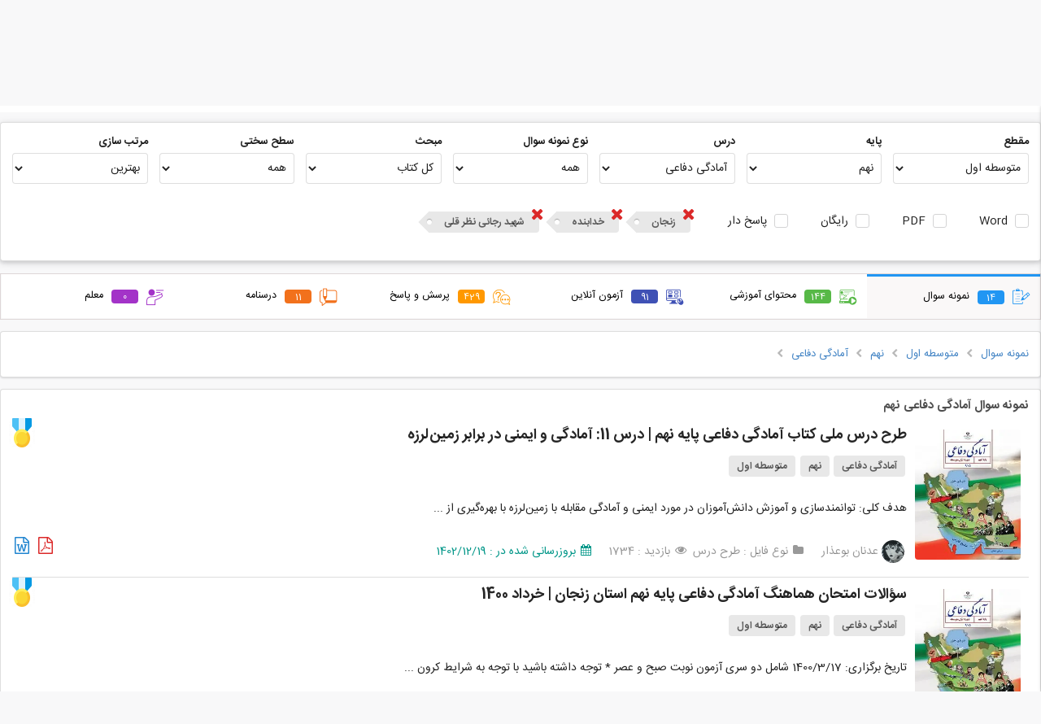

--- FILE ---
content_type: text/html; charset=UTF-8
request_url: https://gama.ir/search?type=test&section=2&base=5&lesson=372&state=28&area=2843&school=111477
body_size: 43279
content:
<!DOCTYPE html>
<head>        
    <meta charset="utf-8">
    <meta name="viewport" content="width=device-width, initial-scale=1, maximum-scale=1">
    <meta http-equiv="Content-Type" content="text/html; charset=utf-8">
    <meta name="description" content="دانلود و اشتراک نمونه سوالات امتحانی مستمر، آزمونک، مداد کاغذی، نوبت اول، پایانی نوبت دوم، پیشرفت تحصیلی، ورودی مدارس نمونه دولتی و تیزهوشان، پیک آدینه، آزمون عملکردی، آزمون‌های کنکور سراسری، المپیادها و مسابقات ملی و بین المللی پایه اول، دوم، سوم، چهارم، پنجم و ششم دبستان |  هفتم، هشتم و نهم دبیرستان | دهم، یازدهم و دوازدهم رشته های تجربی، ریاضی و انسانی  و هنرستان های فنی و حرفه ای و کار و دانش">

        <meta name="keyword" content="گاما,سوال, پاسخ, آنلاین, مجازی, معلم, دانش آموز, دبیر, مدرسه, نمونه, نهایی, پایانی, تست, فایل آموزشی, ویدئو, پاورپوینت, اپلیکیشن, کسب درامد دبیران, اشتراک گذاری,اول,دوم,سوم,چهارم,پنجم,ششم,هفتم,هشتم,نهم,دهم,یازدهم,دوازدهم,فارسی,ریاضی,علمو,هدیه آسمانی,المپیاد,امتحانات,هماهنگ,استانی,کشوری,مدرسه,مطالعات اجتماعی,عربی,قرآن,جامع">
    <meta name="author" content="gama.ir"/>
    <meta name="copyright" content="gama.ir"/>

    
    <title>نمونه سوال امتحانی دبستان، دبیرستان و هنرستان - گاما</title>

            <!-- Page Canonical -->
        <link rel="canonical" href="https://gama.ir/search?type=test&section=2&base=5&lesson=372&state=28&area=2843&school=111477"/>
        
     <!-- Light mode favicon -->
    <link rel="icon" href="https://gama.ir/assets/image/favicon/v6/bgw/128r.png">

    <link rel="manifest" href="https://gama.ir/manifest.json?v=12">

    <!-- Preload the LCP image with a high fetchpriority so it starts loading with the stylesheet. -->
    <link rel="preload" fetchpriority="high" as="image" href="https://gama.ir/assets/image/logo/v6/dark/1.5/main-100.png" type="image/png">
    <link rel="preload" fetchpriority="high" as="font" href="https://gama.ir/assets/css/dist/themes/default/assets/fonts/icons.woff2" type="font/woff2" crossorigin>
    <link rel="preload" fetchpriority="high" as="font" href="https://gama.ir/assets/css/dist/fonts/IRANSans/fonts/woff2/IRANSansWeb(FaNum).woff2" type="font/woff2" crossorigin>
    <link rel="preload" fetchpriority="high" as="font" href="https://gama.ir/assets/css/dist/fonts/IRANSans/fonts/woff2/IRANSansWeb(FaNum)_Bold.woff2" type="font/woff2" crossorigin>
    
    <!-- styles -->
    <link rel="stylesheet" type="text/css" href="https://gama.ir/assets/css/dist/main.min.css?ver=4">
    <link rel="stylesheet" type="text/css" href="https://gama.ir/assets/packages/flickity/flickity.css">
    <link rel="stylesheet" type="text/css" href="https://gama.ir/assets/css/dist/newstyle.css?ver=1352">

    <meta name="theme-color" media="(prefers-color-scheme: light)" content="#fff" />
    <meta name="theme-color" media="(prefers-color-scheme: dark)" content="#000" />

    <meta name="apple-mobile-web-app-title" content="Add to Home">
    <meta name="apple-mobile-web-app-status-bar-style" content="#fff">
    <meta name="msapplication-navbutton-color" content="#fff">
    <meta name="msapplication-TileColor" content="#fff">
    <meta name="apple-mobile-web-app-capable" content="yes">
    <meta name="mobile-web-app-capable" content="yes">

    <!-- OG Meta Tags -->
    <meta property="og:title" content="نمونه سوال امتحانی دبستان، دبیرستان و هنرستان - گاما" />
    <meta property="og:description"  content="دانلود و اشتراک نمونه سوالات امتحانی مستمر، آزمونک، مداد کاغذی، نوبت اول، پایانی نوبت دوم، پیشرفت تحصیلی، ورودی مدارس نمونه دولتی و تیزهوشان، پیک آدینه، آزمون عملکردی، آزمون‌های کنکور سراسری، المپیادها و مسابقات ملی و بین المللی پایه اول، دوم، سوم، چهارم، پنجم و ششم دبستان |  هفتم، هشتم و نهم دبیرستان | دهم، یازدهم و دوازدهم رشته های تجربی، ریاضی و انسانی  و هنرستان های فنی و حرفه ای و کار و دانش" />
    <meta property="og:type" content="website" />
    <meta property="og:determiner" content="" />
    <meta property="og:locale" content="fa_IR" />
    <meta property="og:site_name" content="گاما" />
    <meta property="og:url" content="/search?type=test&section=2&base=5&lesson=372&state=28&area=2843&school=111477" />
    <meta property="og:image" content="https://gama.ir/assets/image/logo/v6/bgw/1.5/128.jpg" />
    <meta property="og:image:type" content="image/jpeg" />
    <meta property="og:image:width" content="120" />
    <meta property="og:image:height" content="120" />

    <!-- Google -->
    <meta name="google-signin-client_id" content="164710615535-ug6cl2njr9lh6o6dfabma0g431qbaon7.apps.googleusercontent.com">

    <link rel="shortcut icon" sizes="57x57" href="https://gama.ir/assets/image/logo/v6/bgw/1.5/128.jpg">
    <link rel="shortcut icon" sizes="72x72" href="https://gama.ir/assets/image/logo/v6/bgw/1.5/128.jpg">
    <link rel="shortcut icon" sizes="114x114" href="https://gama.ir/assets/image/logo/v6/bgw/1.5/128.jpg">
    <link rel="shortcut icon" sizes="128x128" href="https://gama.ir/assets/image/logo/v6/bgw/1.5/128.jpg">
    <link rel="shortcut icon" sizes="192x192" href="https://gama.ir/assets/image/logo/v6/bgw/1.5/192.jpg">
    <link rel="apple-touch-icon" sizes="57x57" href="https://gama.ir/assets/image/logo/v6/bgw/1.5/128.jpg">
    <link rel="apple-touch-icon" sizes="72x72" href="https://gama.ir/assets/image/logo/v6/bgw/1.5/128.jpg">
    <link rel="apple-touch-icon" sizes="114x114" href="https://gama.ir/assets/image/logo/v6/bgw/1.5/128.jpg">
    <link rel="apple-touch-icon" sizes="128x128" href="https://gama.ir/assets/image/logo/v6/bgw/1.5/128.jpg">
    <link rel="apple-touch-icon" sizes="144x144" href="https://gama.ir/assets/image/logo/v6/bgw/1.5/144.jpg">

    
    <!-- Packages -->
    <!-- <script type="text/javascript" src="https://gama.ir/assets/packages/sentry.js" > </script> -->

    <!-- <script
      src="https://browser.sentry-cdn.com/7.51.0/bundle.min.js"
      integrity="sha384-EOgbBjVzqFplh/e3H3VEqr1AOCKevEtcmi7r3DiQOFYc4iMJCx1/sX/sfka0Woi5"
      crossorigin="anonymous"
    ></script> -->
    <!-- <script type="text/javascript">
        Sentry.init({
          dsn: "https://65ac641a130b44f38d7c3e396b33c95d@sentry.gama.ir/4",
          release: "gama@12.6.0",
        });
    </script> -->
    <script type="text/javascript" src="https://gama.ir/assets/js/dist/main.min.js" > </script>
    <script type="text/javascript" src="https://gama.ir/assets/packages/flickity/flickity.pkgd.min.js"></script>
    <script type="text/javascript" src="https://gama.ir/assets/packages/md5.min.js" async> </script>
    <script type="text/javascript" src="https://gama.ir/assets/packages/sha1.min.js" async> </script>
    <!-- Emoji -->
    <script src="https://gama.ir/assets/packages/emoji-picker-input-textarea/inputEmoji.js?v=5" async></script>

    <!-- Dropdown -->
    <script type="text/javascript" src="https://gama.ir/assets/js/dist/apb_dropdown.js?version=26" > </script>

    <!-- Vue -->
    <script type="text/javascript" src="https://gama.ir/assets/packages/vuejs/vue.js" > </script>
    <script type="text/javascript" src="https://gama.ir/assets/packages/vuejs/vuejs-paginate.js" > </script>
    <script type="text/javascript" src="https://gama.ir/assets/packages/vuejs/vue-router.js" > </script>
    <script type="text/javascript" src="https://gama.ir/assets/packages/vuejs/vue-scrollto.js" > </script>

    <!-- Scripts -->
    <script type="text/javascript">

        // select the favicon 👉
        // const faviconEl = document.querySelector('link[rel="icon"]')

        // // watch for changes 🕵️
        // const mediaQuery = window.matchMedia('(prefers-color-scheme: dark)');
        // if (mediaQuery.matches) {
        //     faviconEl.setAttribute('href', 'https://gama.ir/assets/image/favicon/v6/bgw/128r.png');
        // } else {
        //     faviconEl.setAttribute('href', 'https://gama.ir/assets/image/favicon/v6/bgw/128r.png');
        // }


        // CSRF Token Generator
        var hash_name = form_token = '';
        
        hash_name  = "ci_csrf_token";
        form_token = "";


        $(document).ready(function(){
            $('.ui.checkbox').checkbox();
            $('.ui.dropdown').dropdown();
            $('.ui.dropdown.item').dropdown({
                on : 'hover'
            });
            $('.ui.rating').rating();
            $('.ui.sticky').sticky({
                context : 'footer'
            });

            $('.progress').progress();

            // Set csrf token
            const csrfInput = document.getElementById('csrf_token');
            if (csrfInput !== null) {
                csrfInput.name  = hash_name;
                csrfInput.value = form_token
            }
        });
    </script>

    <script>
// Statics
var ROOT_URL   = "https://gama.ir/";
var ASSETS_URL = "https://gama.ir/";
var AUTH_URL   = "https://gama.ir/api/v1/users/";
var API_KEY    = "T21Ll7egF9uhdIIEj2XS0ptJQqOPaHE7qxICbodA";
var TOKEN_VALID_SECONDS = "60";

// Globals
var TOKEN = API_KEY.substr(0, 5) + Date.now();
</script>    <script type="text/javascript" src="https://gama.ir/assets/js/dist/script.js?version=208"></script>


    <!-- Google Tag Manager -->
    <script>(function(w,d,s,l,i){w[l]=w[l]||[];w[l].push({'gtm.start':
    new Date().getTime(),event:'gtm.js'});var f=d.getElementsByTagName(s)[0],
    j=d.createElement(s),dl=l!='dataLayer'?'&l='+l:'';j.async=true;j.src=
    'https://www.googletagmanager.com/gtm.js?id='+i+dl;f.parentNode.insertBefore(j,f);
    })(window,document,'script','dataLayer','GTM-K362CHGP');</script>
    <!-- End Google Tag Manager -->

</head>
<body>
<!-- Google Tag Manager (noscript) -->
<noscript><iframe src="https://www.googletagmanager.com/ns.html?id=GTM-K362CHGP"
height="0" width="0" style="display:none;visibility:hidden"></iframe></noscript>
<!-- End Google Tag Manager (noscript) -->
<script>
// addToHomescreen.removeSession();     // use this to remove the localStorage variable

/*
var ath = addToHomescreen({
    //debug: 'android',     // activate debug mode in ios emulation
    skipFirstVisit: true,   // show at first access
    startDelay: 0,          // display the message right away
    lifespan: 0,            // do not automatically kill the call out
    displayPace: 0,         // do not obey the display pace
    privateModeOverride: true,  // show the message in private mode
    maxDisplayCount: 1,      // do not obey the max display count
    message : 'لطفا آیکن گاما را به صفحه گوشی خود منتقل کنید تا هرچه سریع تر به امکانات آن دسترسی پیدا کنید.<br>برای این کار روی <span class="ath-action-icon">icon</span> تپ کنید و گزینه <strong>Add to Home Screen</strong> را بزنید.',
    onAdd : function(){
        // factInc
    }
});
*/


// ath.clearSession();      // reset the user session
</script>

<script type="text/javascript">
    
    let deferredPrompt;

    

    window.addEventListener('beforeinstallprompt', (e) => {
        deferredPrompt = e;

        setTimeout(() => {
            openInstallPrompt();
        }, 2000);
    });

    window.addEventListener('appinstalled', (e) => {
        closeInstallPrompt(false);
    });

    function openInstallPrompt() {
        const pwaPromptClose = localStorage.getItem("pwaPromptClose");
            
        // Show after
        var afterDuration = (3600 * 24 * 7 * 1000); // one week
        if (pwaPromptClose < Date.now() - afterDuration) {
            const prompt = document.getElementById('installPWAPrompt');

            prompt.classList.add('show');
        }
        
    }

    function closeInstallPrompt(save = true) {
        if (save) {
            const pwaPromptClose = localStorage.setItem("pwaPromptClose", Date.now());
        }

        const prompt = document.getElementById('installPWAPrompt');
        prompt.classList.remove('show');
    }

    function showInstallPrompt() {
      deferredPrompt.prompt();
      // Wait for the user to respond to the prompt
      deferredPrompt.userChoice
        .then((choiceResult) => {
            if (choiceResult.outcome === 'accepted') {
                fact_inc('PWAInstall');
                console.log('User accepted the A2HS prompt');
            } else {
                console.log('User dismissed the A2HS prompt');
            }

            deferredPrompt = null;
        });
    }
    
</script>

<div id="installPWAPrompt" class="installPWAPrompt">
    <i class="icon remove" onclick="closeInstallPrompt()"></i>
    <img src="https://gama.ir/assets/image/logo/v6/dark/1.5/128.png">
    <p>گاما رو نصب کن!</p>
    <button class="ui rounded black tiny button" onclick="showInstallPrompt()">نصب</button>
</div>



<div class="tempMsgMain">
    <p id="tempMsg"></p>
</div><style type="text/css">
    #google-signin2 {
        padding: 10px 21px;
    }
    #google-signin2 > div {
        width: inherit !important;
    }

    .authMessage {
        padding: 15px 6px !important;
    }
</style>
<div id="authapp">
<script src='https://www.google.com/recaptcha/api.js?hl=fa'></script>
<script>
    $(document).ready(function(){
        $.fn.form.settings.rules.differentFromIdentity = function(value) {
            var identityValue = $(".identityInput").val();
            if (identityValue == value) {
                return false;
            } else {
                return true;
            }
        };

        $.fn.form.settings.rules.limitCharOrNum = function(value) {
            var isOnlyNumbers = /^[0-9]+$/.test(value);
  
            if (isOnlyNumbers) {
            // Only numbers: must be more than 10 digits
                return value.length >= 10;
            } else {
                // Not only numbers
                if (value.length >= 8) {
                    return true;
                }

                // Too short
                return false;
            }
        };

        $('.ui.form.register')
          .form({
            on: 'submit',
            inline: true,
            onSuccess: function(event, fields) {
                authapp.register();
                return false;
            },
            onFailure: function(event, fields) {
                // Handle required code issue in reverse confirmation
                if((authapp.operation_type == 'register' || authapp.operation_type == 'fastforward') && fields.code == ''){
                    authapp.register();
                    return false;
                }else{
                    // console.log(event, fields);
                    return false;
                }
            },
            fields: {
            	identity: {
                    identifier: 'identity',
                    rules: [
                        {
                            type   : 'empty',
                            prompt : 'لطفا ایمیل یا شماره موبایل خود را وارد کنید.'
                        }
                    ]
                },
                code: {
                    identifier: 'code',
                    rules: [
                        {
                            type   : 'empty',
                            prompt : 'لطفا کدی که برای شما ارسال شده است را وارد کنید.'
                        }
                    ]
                },
                pass1: {
                    identifier: 'pass1',
                    rules: [
                        {
                            type   : 'empty',
                            prompt : 'لطفا رمزعبور را وارد کنید.'
                        },
                        {
                            type   : 'minLength[8]',
                            prompt : 'رمز کوتاه است. لطفا حداقل از 8 کارکتر استفاده کنید.'
                        },
                        {
                            type   : 'limitCharOrNum',
                            prompt : 'از ترکیب حروف و اعداد استفاده کن.'
                        },
                        {
                            type   : 'differentFromIdentity',
                            prompt : 'رمزت نمیتونه مشابه شماره یا ایمیلت باشه.'
                        }
                    ]
                },
                // pass2: {
                //     identifier: 'pass2',
                //     rules: [
                //       {
                //         type   : 'empty',
                //         prompt : 'لطفا رمزعبور را مجددا وارد کنید.'
                //       },
                //       {
                //         type : 'match[pass1]',
                //         prompt : "رمزهای عبور وارد شده یکسان نیست."
                //       }
                //     ]
                // }
            }

        });

        $('.ui.form.login,.ui.form.fastforward')
          .form({
            on: 'submit',
            inline: true,
            onSuccess: function(event, fields) {
                authapp.login();
                return false;
            },
            fields: {
                identity: {
                    identifier: 'identity',
                    rules: [
                      {
                        type   : 'empty',
                        prompt : 'لطفا شماره موبایل را وارد کنید.'
                      }
                    ]
                },
                // pass: {
                //     identifier: 'pass',
                //     rules: [
                //       {
                //         type   : 'empty',
                //         prompt : 'لطفا رمزعبور را وارد کنید.'
                //       }
                //     ]
                // }
            }
        });


        $('.ui.form.lostpass')
          .form({
            on: 'submit',
            inline: true,
            onSuccess: function(event, fields) {
                authapp.lostpass();
                return false;
            },
            onFailure: function(event, fields){
                // Handle required code issue in reverse confirmation
                if(authapp.operation_type == 'resetpass' && fields.code == ''){
                    authapp.lostpass();
                    return false;
                }else{
                    // console.log(event, fields);
                    return false;
                }
            },
            fields: {
                identity: {
                    identifier: 'identity',
                    rules: [
                      {
                        type   : 'empty',
                        prompt : 'لطفا ایمیل یا شماره موبایل خود را وارد کنید.'
                      }
                    ]
                },
                code: {
                    identifier: 'code',
                    rules: [
                      {
                        type   : 'empty',
                        prompt : 'لطفا کدی که برای شما ارسال شده است را وارد کنید.'
                      }
                    ]
                },
                pass1: {
                    identifier: 'pass1',
                    rules: [
                        {
                            type   : 'empty',
                            prompt : 'لطفا رمزعبور را وارد کنید.'
                        },
                        {
                            type   : 'minLength[8]',
                            prompt : 'رمز کوتاه است. لطفا حداقل از 8 کارکتر استفاده کنید.'
                        },
                        {
                            type   : 'limitCharOrNum',
                            prompt : 'از ترکیب حروف و اعداد استفاده کن.'
                        },
                        {
                            type   : 'differentFromIdentity',
                            prompt : 'رمزت نمیتونه مشابه شماره یا ایمیلت باشه.'
                        }
                    ]
                },
                // pass2: {
                //     identifier: 'pass2',
                //     rules: [
                //       {
                //         type   : 'empty',
                //         prompt : 'لطفا رمزعبور را مجددا وارد کنید.'
                //       },
                //       {
                //         type : 'match[pass1]',
                //         prompt : "رمزهای عبور وارد شده یکسان نیست."
                //       }
                //     ]
                // }
            }

        });
    })
</script>
<div class="ui modal auth">
    <div class="container">
        <div class="ui inverted dimmer" :class="loading ? 'active' : ''">
            <div class="ui text loader">درحال دریافت اطلاعات ...</div>
        </div>
    	<div class="ui right aligned header">{{ typeTitle }}<div class="ui basic cancel cancelBtn" onclick="close_modal('auth')"><i class="icon remove"></i></div></div>


        <!-- Google Auth -->
        <!-- <div v-if="operation_type != 'loggedIn'" id="google-signin2"></div> -->
        
        <div class="bodyContainer">
        	<div class="ui right aligned content">

                <div class="ui positive message authMessage" :class="(successMsg == '') ? 'hidden' : ''"><p>{{ successMsg }}</p></div>
                <div class="ui negative message authMessage" :class="(errorMsg == '') ? 'hidden' : ''"><p>{{ errorMsg }}</p></div>

                <!-- REGISTER -->
                <form class="ui form register" v-show="type == 'register'">
                    <input type="text" v-show="false" name="identity" class="identityInput" v-model="identity" autocomplete="username">
                    <!-- request -->
                    <div v-if="operation_type == 'request'">
                        <!-- Identity -->
                        <div class="field">
                            <label>موبایل یا ایمیل</label>
                            <input type="text" name="identity" class="identityInput" dir="ltr" v-model="identity" placeholder="شماره موبایل یا ایمیل" autocomplete="username">
                        </div>
                    </div>

                    <!-- confirm code -->
                    <div v-if="operation_type == 'confirm' || operation_type == 'resend_code'">
                        <!-- <p>یه کدی به <span class="apb blue bold">{{ identity }}</span> فرستادم، لطفا وارد کن این زیر.</p> -->
                        <div class="ui field code">
                            <label>یه کد به <span class="apb blue bold">{{ identity }}</span> فرستادم، لطفا بگو:</label>
                            <input 
                                type="text" 
                                name="code" 
                                id="code_register"
                                v-model="code" 
                                autocomplete="one-time-code" 
                                placeholder="-----" 
                                style="text-align: center" 
                                dir="ltr"
                                maxlength="5"
                            />
                        </div>

                        <br>

                        <a rel="nofollow" id="resendLink" href="javascript:void(0)" @click="resend()">
                            ارسال دوباره کد <span v-if="countDown > 0">(
                            <span style="width: 18px;display: inline-block;">{{ countDown }}</span>
                             ثانیه صبر کن شاید اومد!)
                            </span>
                        </a>
                    </div>

                    <!-- Receive confirm code -->
                    <div v-if="type == 'register' && operation_type == 'receive'">
                        <p align="center" style="line-height: 32px;">
                            بنظر میرسد شما قادر به دریافت پیامکهای ما نیستید!<br>
                            لطفا برای فعال سازی کد <br>
                            <a rel="nofollow" :href="'sms:100078000?&body='+receive_code">
                                <span class="ui orange label receive_code">{{ receive_code }}</span>
                            </a><br>
                            را از طریق شماره <br>
                            <a rel="nofollow" :href="'sms:100078000?&body='+receive_code">
                                <span class="ui large orange label identity">{{ identity }}</span>
                            </a><br>
                            به شماره <br>
                            <a rel="nofollow" :href="'sms:100078000?&body='+receive_code">
                                <span class="ui large orange label" dir="ltr">100078000</span>
                            </a><br>
                            ارسال کنید.
                            <br>
                            <br>
                            <span style="color:#009688">منتظر بمانید تا فعال سازی انجام شود!</span>
                        </p>
                        <center><i class="icon circle notched loading"></i> منتظر دریافت پیامک شما ... </center>
                    </div>

                    <!-- Password -->
                    <div v-if="operation_type == 'register'">
                        <!-- <p>لطفا برای حساب خود <b class="apb underline blue">رمز عبور انتخاب کنید</b>.</p> -->

                        <div class="ui field">
                            <label>یه رمز خوب که یادت بمونه بزن:</label>
                            <input dir="ltr" name="pass1" v-model="pass1" type="password" autocomplete="new-password">
                        </div>

                        <!-- <div class="ui field">
                            <label>تکرار رمزعبور :</label>
                            <input dir="ltr" name="pass2" v-model="pass2" type="password" autocomplete="new-password">
                        </div> -->
                    </div>

                    <!-- control buttons -->
                    <div v-show="operation_type != 'receive' && operation_type != 'confirm' && operation_type != 'loggedIn' && !loading">
                        <div class="actions">
                                
                            <!-- Terms -->
                            <span id="terms" v-if="operation_type == 'request'">
                                <a  target="_blank" href="https://gama.ir/page/show/8">قوانین و مقررات</a> را خواندم و می پذیرم.
                                <br>
                            </span>
                            <div class="ui centered grid">
                                <input type="submit" class="ui blue button registerSubmitBtn" :value="actionBtnValue">
                            </div>
                        </div>
                    </div>

                    <div class="ui hidden divider"></div>
                    <div class="ui divider"></div>
                    <div class="ui field" align="center" v-if="operation_type == 'request'">
                        <a rel="nofollow" class="ui centered" id="loginlink" href="#" @click="type='login'">قبلا ثبت نام کرده اید؟ وارد شوید!</a>
                    </div>
                </form>


                <!-- LOSTPASS -->
                <form class="ui form lostpass" v-show="type == 'lostpass'">
                    <input type="text" v-show="false" name="identity" class="identityInput" v-model="identity" autocomplete="username">
                    <!-- request -->
                    <div v-if="operation_type == 'request'">
                        <!-- Identity -->
                        <div class="field">
                            <label>موبایل یا ایمیل</label>
                            <input type="text" name="identity" class="identityInput" dir="ltr" v-model="identity" placeholder="شماره موبایل یا ایمیل" autocomplete="username">
                        </div>
                    </div>

                    <!-- confirm code -->
                    <div v-if="operation_type == 'confirm' || operation_type == 'resend_code'">
                        
                        <div class="ui field code">
                            <label>یه کد به <span class="apb blue bold">{{ identity }}</span> فرستادم، لطفا بگو:</label>

                            <input 
                                type="text" 
                                name="code" 
                                id="code_lostpass"
                                v-model="code" 
                                autocomplete="one-time-code" 
                                placeholder="-----" 
                                style="text-align: center" 
                                dir="ltr"
                                maxlength="5"
                            />
                        </div>

                        <br>

                        <a rel="nofollow" id="resendLink" href="javascript:void(0)" @click="resend()">
                            ارسال دوباره کد <span v-if="countDown > 0">(
                            <span style="width: 18px;display: inline-block;">{{ countDown }}</span>
                             ثانیه صبر کن شاید اومد! )
                            </span>
                        </a>
                    </div>

                    <!-- Receive confirm code -->
                    <div v-if="type == 'lostpass' && operation_type == 'receive'">
                        <p align="center" style="line-height: 32px;">
                            بنظر میرسد شما قادر به دریافت پیامکهای ما نیستید!<br>
                            لطفا برای فعال سازی کد <br>
                            <a rel="nofollow" :href="'sms:100078000?&body='+receive_code">
                                <span class="ui orange label receive_code">{{ receive_code }}</span>
                            </a><br>
                            را از طریق شماره <br>
                            <a rel="nofollow" :href="'sms:100078000?&body='+receive_code">
                                <span class="ui large orange label identity">{{ identity }}</span>
                            </a><br>
                            به شماره <br>
                            <a rel="nofollow" :href="'sms:100078000?&body='+receive_code">
                                <span class="ui large orange label" dir="ltr">100078000</span>
                            </a><br>
                            ارسال کنید.
                            <br>
                            <br>
                            <span style="color:#009688">منتظر بمانید تا فعال سازی انجام شود!</span>
                        </p>
                        <center><i class="icon circle notched loading"></i> منتظر دریافت پیامک شما ... </center>
                    </div>

                    <!-- Password -->
                    <div v-if="operation_type == 'resetpass'">
                        <!-- <p>یه رمز خوب که یادت بمونه بزن:</p> -->

                        <div class="ui field">
                            <label>یه رمز خوب که یادت بمونه بزن:</label>
                            <input dir="ltr" name="pass1" v-model="pass1" type="password" autocomplete="new-password">
                        </div>

                        <div class="ui field">
                            <!-- <label>تکرار رمزعبور :</label> -->
                            <!-- <input dir="ltr" name="pass2" v-model="pass2" type="password" autocomplete="new-password"> -->
                        </div>

                    </div>

                    <!-- control buttons -->
                    <div v-if="operation_type != 'receive'">
                        <div class="actions">
                            <div class="ui centered grid">
                                <!-- <div class="ui basic cancel button recoveryCancelBtn">انصراف</div> -->
                                <input type="submit" class="ui blue button recoverySubmitBtn" :value="actionBtnValue">
                            </div>
                        </div>
                    </div>

                    <div class="ui hidden divider"></div>
                    <div class="ui divider"></div>
                    <div class="ui field" align="center"  v-if="operation_type == 'request'">
                        <a rel="nofollow" href="javascript:void(0)" class="authlink" @click="type='login'" >ورود</a> &nbsp;&nbsp;|&nbsp;&nbsp; <a rel="nofollow" href="javascript:void(0)" class="authlink"  @click="type='register'" >ثبت نام</a>
                    </div>
                </form>

                <!-- LOGIN -->
                <form class="ui form login" v-show="type == 'login' || type == 'fastforward'">

                    <div v-if="redirect">
                        <div class="ui hidden divider"></div>
                        <center><i class="icon circle notched loading"></i> لطفا کمی صبر کنید ...</center>
                    </div>

                    <p v-if="type == 'fastforward' && operation_type == 'request'">
                        دوست خوبم!<br>برای نگهداری سابقه خریدتان، نیاز به شماره موبایل (یا ایمیل) شما داریم.
                    </p>

                    <div class="ui hidden divider"></div>

                    <div v-show="operation_type != 'loggedIn'">
                        <div v-show="operation_type == 'request'">
                            <!-- Identity -->
                            <div class="field">
                                <label>موبایل یا ایمیل</label>
                                <input type="text" name="identity" class="identityInput" dir="ltr" v-model="identity" placeholder="شماره موبایل یا ایمیل" autocomplete="username">
                            </div>

                            <!-- Pass -->
                            <div class="ui field" v-if="alreadyLoggedIn">
                                <label>رمزعبور &nbsp;&nbsp;&nbsp;&nbsp;<span style="color:#5c5a5a;position: relative;top: 2px;">اگه یادت نیس نزن :)</span></label>
                                <input dir="ltr" name="pass" v-model="pass" type="password" autocomplete="current-password">
                            </div>
                        </div>

                        <!-- confirm code -->
                        <div v-if="operation_type == 'confirm' || operation_type == 'resend_code'">
                            <!-- <p>یه کدی به <span class="apb blue bold">{{ identity }}</span> فرستادم، لطفا وارد کن این زیر.</p> -->
                            <div class="ui field code">
                                <label>یه کد به <span class="apb blue bold">{{ identity }}</span> فرستادم، لطفا بگو:</label>

                                <input 
                                    type="text" 
                                    name="code" 
                                    id="code_login"
                                    v-model="code" 
                                    autocomplete="one-time-code" 
                                    placeholder="-----" 
                                    style="text-align: center" 
                                    dir="ltr"
                                    maxlength="5"
                                />
                                
                            </div>

                            <br>

                            <a rel="nofollow" id="resendLink" href="javascript:void(0)" @click="resend()">
                                ارسال دوباره کد <span v-if="countDown > 0">(
                                <span style="width: 18px;display: inline-block;">{{ countDown }}</span>
                                 ثانیه صبر کن شاید اومد!)
                                </span>
                            </a>
                        </div>

                        <!-- Receive confirm code -->
                        <div v-if="operation_type == 'receive'">
                            <p align="center" style="line-height: 32px;">
                                بنظر میرسد شما قادر به دریافت پیامکهای ما نیستید!<br>
                                لطفا برای فعال سازی کد <br>
                                <a rel="nofollow" :href="'sms:100078000?&body='+receive_code">
                                    <span class="ui orange label receive_code">{{ receive_code }}</span>
                                </a><br>
                                را از طریق شماره <br>
                                <a rel="nofollow" :href="'sms:100078000?&body='+receive_code">
                                    <span class="ui large orange label identity">{{ identity }}</span>
                                </a><br>
                                به شماره <br>
                                <a rel="nofollow" :href="'sms:100078000?&body='+receive_code">
                                    <span class="ui large orange label" dir="ltr">100078000</span>
                                </a><br>
                                ارسال کنید.
                                <br>
                                <br>
                                <span style="color:#009688">منتظر بمانید تا فعال سازی انجام شود!</span>
                            </p>
                            <center><i class="icon circle notched loading"></i> منتظر دریافت پیامک شما ... </center>
                        </div>



                        <!-- control buttons -->
                        <div v-if="operation_type != 'confirm' && operation_type != 'receive' && operation_type != 'loggedIn' && !loading ">
                            <div class="actions">
                                <div class="ui centered grid">
                                    <div>
                                        <div class="ui hidden divider"></div>
                                        <div  id="recaptchaContainer"></div>
                                    </div>
                                    <!-- <div class="ui basic cancel button loginCancelBtn">انصراف</div> -->
                                    <input type="submit" class="ui blue button loginSubmitBtn" :value="actionBtnValue">
                                </div>
                            </div>
                        </div>

                        <!-- Links -->
                        <div class="ui hidden divider"></div>
                        <!-- <div class="ui divider"></div> -->
                        <div class="ui field" align="center"  v-if="!alreadyLoggedIn && operation_type == 'request'">
                            <a href="javascript:void()"  @click="alreadyLoggedIn=true">ورود با رمزعبور</a>
                        </div>
                        <!-- <div class="ui field" align="center"  v-if="operation_type == 'request'">
                            <a rel="nofollow" href="javascript:void(0)" id="resetpasslink" @click="type='lostpass'">رمز عبور خود را فراموش کردید؟ بازیابی کنید.</a>
                        </div> -->
                        
                        <!-- <div class="ui hidden divider"></div>
                        <div class="ui divider"></div>
                        <div class="ui field" align="center"  v-if="operation_type == 'request'">
                            <a rel="nofollow" class="ui centered" href="javascript:void(0)" @click="type='register'">هنوز عضو نشده اید؟ ثبت نام کنید.</a>
                        </div> -->
                    </div>
                </form> 


                <div class="footer">
                    <!-- <a href="javascript:void()" v-if="!alreadyLoggedIn" @click="alreadyLoggedIn=true">ورود با رمزعبور</a> -->
                </div>
            </div>

        </div>
    </div>
</div>
</div>
<!-- Google oauth config is in headermenu file and script in footer -->
<script type="text/javascript" src="https://gama.ir/assets/js/dist/gamaAuth.js?ver=89" > </script>
<script type="text/javascript">

    authapp.csrf = form_token;
    // authapp.from = ''
</script><script type="text/javascript">
            let loggedIn = false;
    </script>

<div id="headerBanner" v-show="enable" class="headerAmazing headerSuggestBar">
    <div class="dark" v-if="darkLayer">
        <a :href="link" target="_blank" id="headerBannerLink">
            <div class="container" v-html="title">
                
            </div>
        </a>
    </div>
</div>
<script>
    // let enable     = false;
    // let bannerMode = false;

    // // init (dont change them)
    // let darkLayer  = false;

    // if (bannerMode) {
    //     darkLayer = false;
    //     enable = true;
    // } else {
    //     darkLayer = true;
    // }


    let headerBanner = new Vue({
        el     : '#headerBanner',
        data   : () => ({
            enable: false, // False: For dynamic texts 
            darkLayer: false, // True: For dynamic texts 
            num: 0,
            curItem: 0,
            links : [],
            titles: [],
            title : '<i class="icon loading spinner"></i>',
            link  : '',
            noticeItems: []
        }),
        mounted: () => {
        },
        methods: {
            setData(data) {
                if (data.enable !== true) return;

                if (data) {
                    this.darkLayer   = true;
                    this.noticeItems = data.items;
                    this.num         = data.items.length;
                    this.curItem     = this.getOrder(data.items.length - 1);

                    let header = document.getElementById('headerBanner');

                    headerBanner.link   = this.noticeItems[this.curItem].link;
                    headerBanner.title  = this.noticeItems[this.curItem].title;  

                    if (this.num > 1) {
                        this.play();
                    }

                    header.classList.remove('image');
                    // header.classList.addClass('link');
                    
                    this.enable = (data.enable === true && this.num > 0);
                }
            },
            play: () => {
                setInterval(function() {
                    order = headerBanner.getNextOrder();

                    headerBanner.link   = headerBanner.noticeItems[order].link;
                    headerBanner.title  = headerBanner.noticeItems[order].title;  

                }, 5000)
            },
            getNextOrder: () => {
                let curOrder = headerBanner.curItem;
            
                if (headerBanner.curItem == (headerBanner.num - 1)) {
                    headerBanner.curItem = 0;
                } else {
                    headerBanner.curItem++;
                }

                return headerBanner.curItem;


            },
            activeBanner(data) {
                if (data.enable !== true) return;

                headerBanner.enable    = data?.enable;
                headerBanner.darkLayer = false;

                setTimeout(() => {

                    let header = document.getElementById('headerBanner');
                    header.innerHTML = '';
                    header.classList.add('image');

                    // Select appropriate image size based on viewport width
                    let imageUrl = '';
                    let width = window.innerWidth;

                    if (width <= 390 && data.images["390"]) {
                        imageUrl = data.images["390"];
                    } else if (width <= 400 && data.images["360"]) {
                        imageUrl = data.images["360"];
                    } else if (width <= 480 && data.images["480"]) {
                        imageUrl = data.images["480"];
                    } else if (width <= 768 && data.images["768"]) {
                        imageUrl = data.images["768"];
                    } else if (width <= 960 && data.images["960"]) {
                        imageUrl = data.images["960"];
                    } else if (width <= 1366 && data.images["1366"]) {
                        imageUrl = data.images["1366"];
                    } else if (width <= 1600 && data.images["1600"]) {
                        imageUrl = data.images["1600"];
                    } else {
                        imageUrl = data.images["1920"] || data.images["1600"] || data.images["1366"];
                    }

                    header.style.backgroundImage = `url('${imageUrl}')`;

                    // Update image on window resize
                    window.addEventListener('resize', function() {
                        let newWidth = window.innerWidth;
                        let newImageUrl = '';

                        if (newWidth <= 390 && data.images["390"]) {
                            newImageUrl = data.images["390"];
                        } else if (newWidth <= 400 && data.images["360"]) {
                            newImageUrl = data.images["360"];
                        } else if (newWidth <= 480 && data.images["480"]) {
                            newImageUrl = data.images["480"];
                        } else if (newWidth <= 768 && data.images["768"]) {
                            newImageUrl = data.images["768"];
                        } else if (newWidth <= 960 && data.images["960"]) {
                            newImageUrl = data.images["960"];
                        } else if (newWidth <= 1366 && data.images["1366"]) {
                            newImageUrl = data.images["1366"];
                        } else if (newWidth <= 1600 && data.images["1600"]) {
                            newImageUrl = data.images["1600"];
                        } else {
                            newImageUrl = data.images["1920"] || data.images["1600"] || data.images["1366"];
                        }

                        if (newImageUrl !== imageUrl) {
                            header.style.backgroundImage = `url('${newImageUrl}')`;
                            imageUrl = newImageUrl;
                        }
                    });

                    const item = data.items[0];

                    // Add Title
                    if (typeof item.title !== 'undefined') {
                        header.setAttribute('title', item.title);
                    }

                    // Add Link
                    if (typeof item.link !== 'undefined') {
                        header.classList.add('link');
                        header.addEventListener('click', () => {
                            redirect(item.link, 'full');
                        });
                    }

                    headerBanner.enable = true;


                }, 100);
            },
            handle(data) {
                if (data.mode === 'textMode') {
                    this.setData(data);
                } else if (data.mode === 'imageMode') {
                    this.activeBanner(data);
                }
            },
            getOrder: (max) => {
                min = 0
                max = max;
                  
                return Math.floor(Math.random() * (max - min + 1)) + min;
            }
        }
    });
</script><header class="header2024">
    <!-- No Script Alert -->
    <noscript>
        <div class="mainContainer">
            <div class="ui raised segment searchArea">
                <div class="ui red message">
                    <div class="header">
                        اخطار غیرفعال بودن جاوا اسکریپت
                    </div>
                    <p>برای استفاده بسیاری از امکانات گاما و خیلی از وبسایت ها باید <b>جاوا اسکریپت</b> را در مرورگر خود فعال کنید.</p>
                </div>
            <i class="icon error"></i>
                <p>برای این کار باید به تنظیمات مرورگر خود مراجعه کنید.</p>
            </div>
        </div>
        <br>
    </noscript>

    <!-- Deprecated Browser Alert -->
    
    <!-- Logo -->
    <a class="section logo" href="https://gama.ir/" ></a>

    <!-- Textsearch -->
    <div class="section textsearch searchBox " id="textSearchAppNav" v-clock>
    <div class="ui huge icon input" :class="loading ? 'loading' : ''">
      <i class="inverted search link icon" v-if="total == 0"></i>
      <a class="closeBtn" href="javascript:void(0)" v-else @click="close"><i class="icon red remove" ></i></a>
      <input type="text" class="searchTextInput" placeholder="جستجو کنید ..." v-model="searchstr">
    </div>

    <div class="ui segment searchList" v-if="total > 0">
        <div class="ui inverted dimmer" :class="loading ? 'active' : ''">
            <div class="ui text loader">درحال دریافت اطلاعات ...</div>
        </div>

        <div class="ui relaxed divided list">
            <p class="totalNum"><span class="num">{{ total }}</span> مورد پیدا کردم!</p>
            <div class="item" v-for="row in list">
                <div class="content">
                    <a class="header textSearchItem textSearch-tests" v-if="row.type == 'gama_tests'" :href="row.url">
                        <span class="apb test color"><i class="icon-test"></i></span>
                        {{ row.title }}
                    </a>
                    <a class="header textSearchItem textSearch-files" v-else-if="row.type == 'gama_files'" :href="row.url">
                        <span class="apb learnfile color"><i class="icon-learnfiles"></i></span>
                        {{ row.title }}
                    </a>
                    <a class="header textSearchItem textSearch-azmoons" v-else-if="row.type == 'gama_azmoons'" :href="row.url">
                        <span class="apb azmoon color"><i class="icon-azmoon"></i></span>
                        {{ row.title }}
                    </a>
                    <a class="header textSearchItem textSearch-questions" v-else-if="row.type == 'gama_questions'" :href="row.url">
                        <span class="apb question color"><i class="icon-qa"></i></span>
                        {{ row.title }}
                    </a>
                    <a class="header textSearchItem textSearch-dars" v-else-if="row.type == 'gama_dars'" :href="row.url">
                        <span class="apb dars color"><i class="icon-blog"></i></span>
                        {{ row.title }}
                    </a>

                    <a class="header textSearchItem textSearch-schools" v-else-if="row.type == 'gama_schools'" :href="row.url">
                        <span class="apb school color"><i class="icon-school"></i></span>
                        {{ row.title }}
                    </a>

                    <a class="header textSearchItem textSearch-blogs" v-else-if="row.type == 'gama_blogs'" :href="row.url">
                        <span class="apb blog color"><i class="icon-blog"></i></span>
                        {{ row.title }}
                    </a>

                    <a class="header" v-else-if="row.type == 'gama_teachers'" :href="row.url">
                        <span class="apb teacher color">
                            <i v-if="row.pv_teacher == '0'" class="icon user"></i>
                            <i v-else class="apb tutor color icon-teacher"></i>
                        </span>
                        {{ row.title }}
                        <span v-if="(typeof row.education_title != 'undefined') && row.education_title != null && row.education_title != ''">{{ " "+row.education_title }}</span>
                        <span v-if="(typeof row.course != 'undefined') && row.course != null && row.course != ''">{{ " "+row.course }}</span>
                        <span v-if="(typeof row.city != 'undefined') && row.city != ''">{{ " - "+row.city }}</span>
                    </a>

                    <div class="description" v-if="row.type != 'gama_schools' && row.type != 'gama_teachers'">
                        <a class="ui label" v-if="row.lesson_title != '0' && row.lesson_title != null && row.lesson_title != '' && row.lesson_title != 'نامشخص' ">{{ row.lesson_title }}</a>
                        <a class="ui label" v-if="row.course_title != '0' && row.course_title != null && row.course_title != '' && row.course_title != 'نامشخص' ">{{ row.course_title }}</a>
                        <a class="ui label" v-if="row.base_title != '0' && row.base_title != null && row.base_title != '' && row.base_title != 'نامشخص' ">{{ row.base_title }}</a>
                        <a class="ui label" v-if="row.section_title != '0' && row.section_title != null && row.section_title != '' && row.section_title != 'نامشخص' ">{{ row.section_title }}</a>
                    </div>

                    <div class="description" v-if="row.type == 'gama_schools'">
                        <a class="ui label" v-if="row.section_title != '0' && row.section_title != null && row.section_title != '' && row.section_title != 'نامشخص' ">{{ row.section_title }}</a>
                        <a class="ui label" v-if="row.area_title != '0' && row.area_title != null && row.area_title != '' && row.area_title != 'نامشخص' ">{{ row.area_title }}</a>
                        <a class="ui label" v-if="row.state_title != '0' && row.state_title != null && row.state_title != '' && row.state_title != 'نامشخص' ">{{ row.state_title }}</a>
                    </div>

                    <!-- Blog -->
                    <div class="description" v-if="row.type == 'gama_blogs'">
                        <a class="ui label" v-if="row.tags.length > 0" v-for="tag in row.tags">
                            {{ tag }}
                        </a>
                    </div>
                </div>
            </div>
            <div class="ui centered grid moreLink" v-if="moreItems" @click="loadMore">
                <span>موارد بیشتر</span>
            </div>

        </div>
    </div>
</div>

<script type="text/javascript">
    var textSearchApptextSearchAppNav = new Vue({
    el : "#textSearchAppNav",
    data: { 
        loading : false,
        deviceWidth : 0,
        queryString : [],
        startWatching : false,
        typing : false,
        moreItems : false,
        total : 0,
        page : 1,
        perpage : 50,
        searchstr : '',
        list : []
    },
    filters: {
        truncate: function(string,len) {
            if(string !== undefined){
                var str_len = string.length
                if(str_len > len)
                    return filtered = string.substring(0, len)+' ...';
                else
                    return string;
            }
        }
      
    },
    mounted : function(){
        this.initUrlData();
        const app = this;

        setTimeout(function(){
            app.startWatching = true;
        }, 100);
    },
    watch : {
        searchstr : function(val) {
            const app = this;
            if (val.length >= 3) {
                clearTimeout(this.typing);
                this.typing = setTimeout(function() {
                    app.page = 1;
                    app.list = [];
                    app.getList();
                }, 1000);
            } else {
                app.list = [];
                app.total = 0;
            }
        },
        page : function(){
            this.getList();
        }
    },
    methods : {
        initUrlData : function(){
            this.deviceWidth = $( window ).width();

        },
        getList : function(){
            this.loading = true;
            const app = this;

            let filters = {
                'query' : this.searchstr,
                'page'  : this.page,
                'perpage': this.perpage
            };
            $.get(ROOT_URL + 'api/v1/search/text', filters, function(response) {
            // $.get(ROOT_URL + 'api/v1/search/textadvanced', filters, function(response) {

                app.loading = false;
                app.total   = response.data.num;

                // Append items
                if (app.page == 1) {
                    app.list = response.data.list;
                } else {
                    app.list = app.list.concat(response.data.list);
                }

                app.moreItems = ((app.page * app.perpage) < response.data.num)
            });
        },  
        loadMore : function() {
            this.page += 1;
        },
        close : function() {
            this.page = 1;
            this.searchstr = '';
            this.total = 0;
            this.list = [];
            // ("#searchstr").focus();
        },
        updateScroll : function() {
            // this.scrollPosition = window.scrollY;
            // console.log(this.scrollPosition);
        }

    }
})
</script>
    <!-- Nav Desktop -->
    <div class="section nav desktop">
        <nav>
            <ul class="navMenu">
                <!-- Home -->
                <li class="nav menu parent" id="nav-parent-0" data-id="0">
                    <a href="https://gama.ir/"><i class="icon home"></i> صفحه اصلی</a>
                </li>
                <!-- Nav Menu Items -->
                                    <li class="nav menu parent" id="nav-parent-1" data-id="1">
                        <a href="javascript:void(0)"><i class="icon left caret"></i> آشنایی</a>
                        <ul class="nav menu child" id="nav-child-1" data-id="1">
                                                            <li><a href="https://gama.ir/page/show/8">قوانین و مقررات</a></li>
                                                            <li><a href="https://gama.ir/page/show/9">پرسش های متداول</a></li>
                                                            <li><a href="https://gama.ir/page/show/12">راهنمای عضویت</a></li>
                                                            <li><a href="https://gama.ir/page/show/132">درآمدزایی در گاما</a></li>
                                                            <li><a href="https://gama.ir/page/show/13">راهنمای دبیران</a></li>
                                                            <li><a href="https://gama.ir/page/show/15">راهنمای دانش آموزان</a></li>
                                                            <li><a href="https://gama.ir/page/show/141">تغییرات اخیر</a></li>
                                                            <li><a href="https://gama.ir/page/show/69">نرم افزارهای كاربردی</a></li>
                                                    </ul>
                    </li>
                                    <li class="nav menu parent" id="nav-parent-2" data-id="2">
                        <a href="javascript:void(0)"><i class="icon left caret"></i> المپیادها</a>
                        <ul class="nav menu child" id="nav-child-2" data-id="2">
                                                            <li><a href="https://gama.ir/page/show/4">المپیاد ریاضی</a></li>
                                                            <li><a href="https://gama.ir/page/show/19">المپیاد فیزیک</a></li>
                                                            <li><a href="https://gama.ir/page/show/20">المپیاد شیمی</a></li>
                                                            <li><a href="https://gama.ir/page/show/21">المپیاد زیست شناسی</a></li>
                                                            <li><a href="https://gama.ir/page/show/22">المپیاد کامپیوتر</a></li>
                                                            <li><a href="https://gama.ir/page/show/23">المپیاد نجوم</a></li>
                                                            <li><a href="https://gama.ir/page/show/24">المپیاد ادبی</a></li>
                                                            <li><a href="https://gama.ir/page/show/25">المپیاد سلول‌های بنیادی</a></li>
                                                            <li><a href="https://gama.ir/page/show/95">المپیاد جغرافیا</a></li>
                                                            <li><a href="https://gama.ir/page/show/114">المپیاد علوم زمین</a></li>
                                                            <li><a href="https://gama.ir/page/show/115">المپیاد اقتصاد، مدیریت و حکمرانی</a></li>
                                                            <li><a href="https://gama.ir/page/show/140">المپیاد سواد رسانه‌ای</a></li>
                                                            <li><a href="https://gama.ir/page/show/136">المپیاد نانو</a></li>
                                                            <li><a href="https://gama.ir/page/show/151">المپیاد هوش مصنوعی</a></li>
                                                    </ul>
                    </li>
                                    <li class="nav menu parent" id="nav-parent-3" data-id="3">
                        <a href="javascript:void(0)"><i class="icon left caret"></i> نمونه و تیزهوشان</a>
                        <ul class="nav menu child" id="nav-child-3" data-id="3">
                                                            <li><a href="https://gama.ir/page/show/26">آزمون ورودی پایه چهارم</a></li>
                                                            <li><a href="https://gama.ir/page/show/27">آزمون ورودی پایه هفتم</a></li>
                                                            <li><a href="https://gama.ir/page/show/28">آزمون ورودی پايه دهم</a></li>
                                                    </ul>
                    </li>
                                    <li class="nav menu parent" id="nav-parent-7" data-id="7">
                        <a href="javascript:void(0)"><i class="icon left caret"></i> کتابهای درسی</a>
                        <ul class="nav menu child" id="nav-child-7" data-id="7">
                                                            <li><a href="https://gama.ir/page/show/43">دوره دبستان</a></li>
                                                            <li><a href="https://gama.ir/page/show/48">دوره اول متوسطه</a></li>
                                                            <li><a href="https://gama.ir/page/show/49">دوره دوم متوسطه</a></li>
                                                            <li><a href="https://gama.ir/page/show/50">بارم بندی دروس</a></li>
                                                    </ul>
                    </li>
                                    <li class="nav menu parent" id="nav-parent-8" data-id="8">
                        <a href="javascript:void(0)"><i class="icon left caret"></i> پیشنهاد ویژه</a>
                        <ul class="nav menu child" id="nav-child-8" data-id="8">
                                                            <li><a href="https://gama.ir/page/show/108">امتحانات هماهنگ ششم</a></li>
                                                            <li><a href="https://gama.ir/page/show/71">امتحانات هماهنگ نهم</a></li>
                                                            <li><a href="https://gama.ir/page/nahaei10th">امتحان نهایی دهم</a></li>
                                                            <li><a href="https://gama.ir/page/nahaei11th">امتحان نهایی یازدهم</a></li>
                                                            <li><a href="https://gama.ir/page/show/94">امتحان نهایی دوازدهم</a></li>
                                                            <li><a href="https://gama.ir/page/show/68">بیست‌ودو سال کنکور سراسری</a></li>
                                                            <li><a href="https://gama.ir/page/show/67">ويژه نامه نوبت دوم</a></li>
                                                            <li><a href="https://gama.ir/page/show/64">آزمون‌های نوبت دوم</a></li>
                                                            <li><a href="https://gama.ir/page/show/78">آزمون‌های نوبت اول</a></li>
                                                            <li><a href="https://gama.ir/page/show/90">آزمون سنجش آغازین</a></li>
                                                    </ul>
                    </li>
                            </ul>
        </nav>
    </div>

    <div class="section live  ">
        <i class="icon tv">
            <i class="icon play"></i>
        </i>
    </div>

    <!--  Cart button -->
<a class="section cart nomobile" id="cartApp" v-if="number" href="https://gama.ir/factor">
    <div class="cartButton">
        <i class="icon cart"></i>
        <div class="cartCurrentNum">{{ number }}</div>
    </div>
</a>

<script>
    cartApp = new Vue({
        el  : '#cartApp',
        data: {
            number: 0
        }
    });

    </script>    
    <!-- Notification Item -->
    <div class="section notification hide" id="notificationBtn" @click="toggle">
    <div class="unread" v-if="unreadNum > 0"></div>
    <i class="icon bell"></i>

    <!-- <div v-if="unreadNum > 0"
         class="unreadNum"
         :class="(unreadNum > 99)? 'max' : ''">
        {{ (unreadNum > 99)? '+99' : unreadNum }}
    </div> -->

    <div id="notificationBox" class="notification box">
        <div class="header">اعلان ها
            <div v-if="unreadNum > 3" class="readAll">
                <a href="https://gama.ir/notification/readall"
                   onclick="return confirm('همه اعلان ها پاک شه؟')">حذف همه</a>
            </div>
        </div>
        <div class="items">
            <div class="item" v-for="item in list" :onclick="'redirect(\'notification/read/' + item.id + '\')'">
                <div class="icon">
                    <i v-if="item.type === 'addQReply'" class="icon-qa" style="color: #FF9800"></i>
                    <i v-if="item.type === 'confirmTest'" class="icon-test" style="color: #2196F3;right: initial;left: -1px;"></i>
                    <i v-if="item.type === 'confirmFile'" class="icon-learnfiles" style="color: #57b947;"></i>
                    <i v-if="item.type === 'confirmQuestion'" class="icon-qa" style="color: #FF9800"></i>
                    <i v-if="item.type === 'deposit'" class="icon dollar sign" style="color: green"></i>
                    <i v-if="item.type === 'newTicket' || item.type === 'ticketReply'" class="icon envelope"
                       style="color: #FFC107"></i>
                    <i v-if="item.type === 'newDirect' || item.type === 'directReply'" class="icon envelope"
                       style="color: #e81d62"></i>
                    <i v-if="item.type === 'infoNotConfirmed'" class="icon info" style="color: red"></i>
                    <i v-if="item.type === 'infoConfirmed'" class="icon info" style="color: green"></i>
                    <i v-if="item.type === 'pvTeacherReserve'" class="icon-teacher" style="color: #2196F3"></i>
                    <i v-if="item.type === 'pvTeacherReserveConfirmed'" class="icon-teacher" style="color: green"></i>
                    <i v-if="item.type === 'pvTeacherReserveRejected'" class="icon-teacher" style="color: #9e2e0b"></i>
                    <i v-if="item.type === 'pvTeacherReserveCancelled'" class="icon-teacher" style="color: red"></i>
                    <i v-if="item.type === 'pvTeacherReserveStudentCancelled'" class="icon-teacher" style="color: red"></i>
                    <i v-if="item.type === 'pvTeacherReserveTeacherCancelled'" class="icon-teacher" style="color: red"></i>
                    <i v-if="item.type === 'pvTeacherReservePayed'" class="icon-teacher" style="color: red"></i>

                    <!--      unknown type       -->
                    <i v-if="!types.includes(item.type)" class="icon bullhorn" style="color: #2196F3;top:0px"></i>
                </div>
                <div class="content">
                    <div class="title" v-html="item.title"></div>
                    <div class="body" v-html="characterLimit(item.body)"></div>
                    <div class="date" v-html="item.subdate_jalali"></div>
                </div>
            </div>
        </div>

        <div v-if="unreadNum == 0" class="emptyBox">اعلان جدیدی وجود ندارد!</div>
    </div>
</div>
<script type="text/javascript">
    var notifApp = new Vue({
        el     : "#notificationBtn",
        data   : {
            list     : [],
            unreadNum: 0,
            types    : [
                'addQReply',
                'confirmTest',
                'confirmFile',
                'confirmQuestion',
                'deposit',
                'newTicket',
                'ticketReply',
                'newDirect',
                'directReply',
                'infoNotConfirmed',
                'infoConfirmed',
                'pvTeacherReserve',
                'pvTeacherReserveConfirmed',
                'pvTeacherReserveRejected',
                'pvTeacherReserveCancelled',
                'pvTeacherReserveStudentCancelled',
                'pvTeacherReserveTeacherCancelled',
                'pvTeacherReservePayed',
            ]
        },
        mounted: function () {

        },
        methods: {
            getList             : function () {
                $.get(ROOT_URL + 'api/v1/notifications/unreads', {}, function (res) {
                    if (res.status) {
                        notifApp.list      = res.data.list;
                        notifApp.unreadNum = res.data.num;
                    }
                }, 'JSON');
            },
            startGetListInterval: function () {
                setInterval(function () {
                    notifApp.getList();
                }, 15000);
            },
            characterLimit      : function (text, len = 36) {
                if (text.length <= len) {
                    return text;
                } else {
                    return text.substring(0, len) + '...';
                }
            },
            toggle : function() {
                // alert();
                // const box = document.getElementById("notificationBox");

                // box.classList.toggle('show');
                $('#notificationBox').toggle();
                $('#notificationBox').toggleClass('show');
            }
        }
    });

    window.addEventListener('click', function (e) {
        if (!document.getElementById('notificationBox').contains(e.target) && !document.getElementById('notificationBtn').contains(e.target)) {
            document.getElementById('notificationBox').style.display = 'none';
        }
    });
</script>
    <!-- Search -->
    <div class="section search hide" onclick="openFullScreenModal('fModal-mainSearch')">
        <i class="icon search"></i>
    </div>

    <!-- Auth -->
    <div class="section auth ">
        <button class="loginBtn" onclick="openAuthApp()">ورود</button>
    </div>

    <!-- User Info -->
    <div class="section profile hide" id="profileNav">
        <div class="avatar"><img id="navProfileAvatar" src=""></div>
        <div class="name"><span id="navProfileName">کاربر جدید</span> <i class="icon caret down"></i></div>

        <!-- Profile Menu -->
        <ul class="profileMenu" id="profileNavMenu">
            <a href="https://gama.ir/dashboard"><i class="icon dashboard"></i> داشبورد</a>
            <a href="https://gama.ir/payment/report"><i class="icon download"></i> خرید‌ها</a>
            <a href="https://gama.ir/ticket"><i class="icon mail"></i> پیام ها</a>
            <!-- Cart -->
             
            <a href="https://gama.ir/dashboard/info"><i class="icon id badge"></i> ویرایش پروفایل</a>
            <a href="https://gama.ir/user/edit_pass"><i class="icon edit"></i> تغییر رمزعبور</a>
            <a href="https://gama.ir/dashboard/settings"><i class="icon setting"></i> تنظیمات</a>
            <a href="javascript:void(0)" onclick="signOut();"><i class="icon sign out"></i> خروج</a>
        </ul>
    </div>

    <!-- Menu -->
    <div class="section menu hide" id="toggleSidebar">
        <i class="icon sidebar"></i>
    </div>

    <!-- Search Box -->
    <div class="fullScreenModal fullScreenSearchBox" id="fModal-mainSearch">
        <div class="modalHeader">
            <button class="backBtn" onclick="closeFullScreenModal()"><i class="icon chevron right"></i></button>
            <p class="hTitle">جستجو</p>
        </div>
        <div class="modalBody">
            <div id="mostVisitedTags" v-if="enable" class="popularHashtags">
    <div class="container">
        <p>
            پربازدیدها:
            <a v-if="tags.length == 0" href="#"><i class="icon loading spinner"></i></a>
            <a v-for="tag in tags" class="mostVisitedTagsLink" :href="tag.link">#{{ tag.title }}</a>
        </p>
    </div>
</div>
<script>
    let mostVisitedTags = new Vue({
        el     : '#mostVisitedTags',
        data   : () => ({
            loading: false,
            enable : true,
            tags   : [],
        }),
        methods: {
            setData(data) {
                if (data) {
                    this.tags   = data.tags ?? [{title: '', link: ''}];
                    this.enable = (data.enable === true && data.tags && data.tags.length);
                }
            }
        }
    });
</script>
            <div class="services">
                <div class="sItem">
                    <a href="https://gama.ir/search?type=test"><span class="service-test"><i class="icon-test"></i></span> نمونه سوال</a>
                </div>

                <div class="sItem">
                    <a href="https://gama.ir/search?type=learnfiles"><span class="service-learnfiles"><i class="icon-learnfiles"></i></span> فایل آموزشی</a>
                </div>

                <div class="sItem">
                    <a href="https://gama.ir/search?type=question"><span class="service-qa"><i class="icon-qa"></i></span> پرسش و پاسخ</a>
                </div>

                <div class="sItem">
                    <a href="https://gama.ir/search?type=azmoon"><span class="service-azmoon"><i class="icon-azmoon"></i></span> آزمون آنلاین</a>
                </div>

                <div class="sItem">
                    <a href="https://gama.ir/search?type=dars"><span class="service-blog"><i class="icon-blog icon"></i></span> درسنامه آموزشی </a>
                </div>

                <div class="sItem">
                    <a href="https://gama.ir/schools"><span class="service-school"><i class="icon-school"></i></span> مدرسه یاب</a>
                </div>
            </div>

            <div class="textSearch">
                <div class="section textsearch searchBox " id="textSearchAppSearchBox" v-clock>
    <div class="ui huge icon input" :class="loading ? 'loading' : ''">
      <i class="inverted search link icon" v-if="total == 0"></i>
      <a class="closeBtn" href="javascript:void(0)" v-else @click="close"><i class="icon red remove" ></i></a>
      <input type="text" class="searchTextInput" placeholder="جستجو کنید ..." v-model="searchstr">
    </div>

    <div class="ui segment searchList" v-if="total > 0">
        <div class="ui inverted dimmer" :class="loading ? 'active' : ''">
            <div class="ui text loader">درحال دریافت اطلاعات ...</div>
        </div>

        <div class="ui relaxed divided list">
            <p class="totalNum"><span class="num">{{ total }}</span> مورد پیدا کردم!</p>
            <div class="item" v-for="row in list">
                <div class="content">
                    <a class="header textSearchItem textSearch-tests" v-if="row.type == 'gama_tests'" :href="row.url">
                        <span class="apb test color"><i class="icon-test"></i></span>
                        {{ row.title }}
                    </a>
                    <a class="header textSearchItem textSearch-files" v-else-if="row.type == 'gama_files'" :href="row.url">
                        <span class="apb learnfile color"><i class="icon-learnfiles"></i></span>
                        {{ row.title }}
                    </a>
                    <a class="header textSearchItem textSearch-azmoons" v-else-if="row.type == 'gama_azmoons'" :href="row.url">
                        <span class="apb azmoon color"><i class="icon-azmoon"></i></span>
                        {{ row.title }}
                    </a>
                    <a class="header textSearchItem textSearch-questions" v-else-if="row.type == 'gama_questions'" :href="row.url">
                        <span class="apb question color"><i class="icon-qa"></i></span>
                        {{ row.title }}
                    </a>
                    <a class="header textSearchItem textSearch-dars" v-else-if="row.type == 'gama_dars'" :href="row.url">
                        <span class="apb dars color"><i class="icon-blog"></i></span>
                        {{ row.title }}
                    </a>

                    <a class="header textSearchItem textSearch-schools" v-else-if="row.type == 'gama_schools'" :href="row.url">
                        <span class="apb school color"><i class="icon-school"></i></span>
                        {{ row.title }}
                    </a>

                    <a class="header textSearchItem textSearch-blogs" v-else-if="row.type == 'gama_blogs'" :href="row.url">
                        <span class="apb blog color"><i class="icon-blog"></i></span>
                        {{ row.title }}
                    </a>

                    <a class="header" v-else-if="row.type == 'gama_teachers'" :href="row.url">
                        <span class="apb teacher color">
                            <i v-if="row.pv_teacher == '0'" class="icon user"></i>
                            <i v-else class="apb tutor color icon-teacher"></i>
                        </span>
                        {{ row.title }}
                        <span v-if="(typeof row.education_title != 'undefined') && row.education_title != null && row.education_title != ''">{{ " "+row.education_title }}</span>
                        <span v-if="(typeof row.course != 'undefined') && row.course != null && row.course != ''">{{ " "+row.course }}</span>
                        <span v-if="(typeof row.city != 'undefined') && row.city != ''">{{ " - "+row.city }}</span>
                    </a>

                    <div class="description" v-if="row.type != 'gama_schools' && row.type != 'gama_teachers'">
                        <a class="ui label" v-if="row.lesson_title != '0' && row.lesson_title != null && row.lesson_title != '' && row.lesson_title != 'نامشخص' ">{{ row.lesson_title }}</a>
                        <a class="ui label" v-if="row.course_title != '0' && row.course_title != null && row.course_title != '' && row.course_title != 'نامشخص' ">{{ row.course_title }}</a>
                        <a class="ui label" v-if="row.base_title != '0' && row.base_title != null && row.base_title != '' && row.base_title != 'نامشخص' ">{{ row.base_title }}</a>
                        <a class="ui label" v-if="row.section_title != '0' && row.section_title != null && row.section_title != '' && row.section_title != 'نامشخص' ">{{ row.section_title }}</a>
                    </div>

                    <div class="description" v-if="row.type == 'gama_schools'">
                        <a class="ui label" v-if="row.section_title != '0' && row.section_title != null && row.section_title != '' && row.section_title != 'نامشخص' ">{{ row.section_title }}</a>
                        <a class="ui label" v-if="row.area_title != '0' && row.area_title != null && row.area_title != '' && row.area_title != 'نامشخص' ">{{ row.area_title }}</a>
                        <a class="ui label" v-if="row.state_title != '0' && row.state_title != null && row.state_title != '' && row.state_title != 'نامشخص' ">{{ row.state_title }}</a>
                    </div>

                    <!-- Blog -->
                    <div class="description" v-if="row.type == 'gama_blogs'">
                        <a class="ui label" v-if="row.tags.length > 0" v-for="tag in row.tags">
                            {{ tag }}
                        </a>
                    </div>
                </div>
            </div>
            <div class="ui centered grid moreLink" v-if="moreItems" @click="loadMore">
                <span>موارد بیشتر</span>
            </div>

        </div>
    </div>
</div>

<script type="text/javascript">
    var textSearchApptextSearchAppSearchBox = new Vue({
    el : "#textSearchAppSearchBox",
    data: { 
        loading : false,
        deviceWidth : 0,
        queryString : [],
        startWatching : false,
        typing : false,
        moreItems : false,
        total : 0,
        page : 1,
        perpage : 50,
        searchstr : '',
        list : []
    },
    filters: {
        truncate: function(string,len) {
            if(string !== undefined){
                var str_len = string.length
                if(str_len > len)
                    return filtered = string.substring(0, len)+' ...';
                else
                    return string;
            }
        }
      
    },
    mounted : function(){
        this.initUrlData();
        const app = this;

        setTimeout(function(){
            app.startWatching = true;
        }, 100);
    },
    watch : {
        searchstr : function(val) {
            const app = this;
            if (val.length >= 3) {
                clearTimeout(this.typing);
                this.typing = setTimeout(function() {
                    app.page = 1;
                    app.list = [];
                    app.getList();
                }, 1000);
            } else {
                app.list = [];
                app.total = 0;
            }
        },
        page : function(){
            this.getList();
        }
    },
    methods : {
        initUrlData : function(){
            this.deviceWidth = $( window ).width();

        },
        getList : function(){
            this.loading = true;
            const app = this;

            let filters = {
                'query' : this.searchstr,
                'page'  : this.page,
                'perpage': this.perpage
            };
            $.get(ROOT_URL + 'api/v1/search/text', filters, function(response) {
            // $.get(ROOT_URL + 'api/v1/search/textadvanced', filters, function(response) {

                app.loading = false;
                app.total   = response.data.num;

                // Append items
                if (app.page == 1) {
                    app.list = response.data.list;
                } else {
                    app.list = app.list.concat(response.data.list);
                }

                app.moreItems = ((app.page * app.perpage) < response.data.num)
            });
        },  
        loadMore : function() {
            this.page += 1;
        },
        close : function() {
            this.page = 1;
            this.searchstr = '';
            this.total = 0;
            this.list = [];
            // ("#searchstr").focus();
        },
        updateScroll : function() {
            // this.scrollPosition = window.scrollY;
            // console.log(this.scrollPosition);
        }

    }
})
</script>            </div>

            <div class="searchSuggestions">
                <div class="repeated">
                    <h3>جستجوهای پرتکرار</h3>

                    <div class="itemsList">
                                                    <a class="item ui label" href="https://gama.ir/page/show/78" onclick="logTrendHit('3672')">نوبت اول </a>
                                                    <a class="item ui label" href="https://gama.ir/search?type=test&edu_month=11" onclick="logTrendHit('235351')">آزمون ماهانه </a>
                                                    <a class="item ui label" href="https://gama.ir/search?type=test" onclick="logTrendHit('3660')">نمونه سوال </a>
                                                    <a class="item ui label" href="https://gama.ir/search?type=test&test_type=91&sortby=best&perpage=20" onclick="logTrendHit('3667')">گام به گام </a>
                                                    <a class="item ui label" href="https://gama.ir/search?type=test&test_type=10478" onclick="logTrendHit('51')">طرح درس </a>
                                                    <a class="item ui label" href="https://gama.ir/search?type=test&test_type=259&sortby=best&perpage=20" onclick="logTrendHit('3668')">کاربرگ</a>
                                                    <a class="item ui label" href="https://gama.ir/page/khas9" onclick="logTrendHit('6565')">تیزهوشان</a>
                                                    <a class="item ui label" href="https://gama.ir/search?type=test&section=1178&base=1180&sortby=best&perpage=20" onclick="logTrendHit('5486')">هنرستان</a>
                                                    <a class="item ui label" href="https://gama.ir/search?type=azmoon" onclick="logTrendHit('3663')">تست </a>
                                                    <a class="item ui label" href="https://gama.ir/search?type=learnfiles&test_type=10478&file_type=2" onclick="logTrendHit('3662')">پاورپوینت </a>
                                                    <a class="item ui label" href="https://gama.ir/search?type=test&section=2&base=9&lesson=148" onclick="logTrendHit('3669')">علوم هشتم</a>
                                                    <a class="item ui label" href="https://gama.ir/search?type=test&section=1&base=59&lesson=119&file_type=2" onclick="logTrendHit('3659')">فارسی چهارم</a>
                                                    <a class="item ui label" href="https://gama.ir/search?type=test&section=2&base=4&lesson=137" onclick="logTrendHit('3671')">ریاضی هفتم</a>
                                                    <a class="item ui label" href="https://gama.ir/search?type=test&section=2&base=5&lesson=281" onclick="logTrendHit('3666')">علوم نهم</a>
                                            </div>
                </div>
                
            </div>

        </div>
    </div>

    <!-- SideBar -->
    <div id="sidebar" class="sidebarMain">
        <button id="closeSidebar">&times;</button>

        <!-- User Info -->
        <div class="profile hide" onclick="$('.sidebarMain .profileMenu').slideToggle(100)">
            <div class="avatar"><img id="sidebarProfileAvatar" src=""></div>
            <div class="name"><span id="sidebarProfileName">کاربر جدید</span> <i class="icon caret down"></i></div>
        </div>

        <div class="sidebarListItems">
            <!-- Profile Menu -->
            <ul class="profileMenu hide">
                <a href="https://gama.ir/dashboard"><i class="icon dashboard"></i> داشبورد</a>
                <a href="https://gama.ir/payment/report"><i class="icon download"></i> خرید‌ها</a>
                <a href="https://gama.ir/ticket"><i class="icon mail"></i> پیام ها</a>
                <!-- Cart -->
                 
                <a href="https://gama.ir/dashboard/info"><i class="icon id badge"></i> ویرایش پروفایل</a>
                <a href="https://gama.ir/user/edit_pass"><i class="icon edit"></i> ویرایش رمزعبور</a>
                <a href="https://gama.ir/dashboard/settings"><i class="icon setting"></i> تنظیمات</a>
                <a href="javascript:void(0)" onclick="signOut();"><i class="icon sign out"></i> خروج</a>
            </ul>

            <!-- Menu -->
            <ul class="sidebarMenu">
                <li><a href="https://gama.ir/"><i class="icon home"></i> صفحه اصلی</a></li>
                                    <li class="sidebarMenu menu parent" id="sidebar-parent-1" data-id="1">
                        <a href="javascript:void(0)"><i class="icon left caret"></i> آشنایی</a>
                        <ul class="sidebarMenu menu child" id="sidebar-child-1" data-id="1">
                                                            <li><a href="https://gama.ir/page/show/8">قوانین و مقررات</a></li>
                                                            <li><a href="https://gama.ir/page/show/9">پرسش های متداول</a></li>
                                                            <li><a href="https://gama.ir/page/show/12">راهنمای عضویت</a></li>
                                                            <li><a href="https://gama.ir/page/show/132">درآمدزایی در گاما</a></li>
                                                            <li><a href="https://gama.ir/page/show/13">راهنمای دبیران</a></li>
                                                            <li><a href="https://gama.ir/page/show/15">راهنمای دانش آموزان</a></li>
                                                            <li><a href="https://gama.ir/page/show/141">تغییرات اخیر</a></li>
                                                            <li><a href="https://gama.ir/page/show/69">نرم افزارهای كاربردی</a></li>
                                                    </ul>
                    </li>
                                    <li class="sidebarMenu menu parent" id="sidebar-parent-2" data-id="2">
                        <a href="javascript:void(0)"><i class="icon left caret"></i> المپیادها</a>
                        <ul class="sidebarMenu menu child" id="sidebar-child-2" data-id="2">
                                                            <li><a href="https://gama.ir/page/show/4">المپیاد ریاضی</a></li>
                                                            <li><a href="https://gama.ir/page/show/19">المپیاد فیزیک</a></li>
                                                            <li><a href="https://gama.ir/page/show/20">المپیاد شیمی</a></li>
                                                            <li><a href="https://gama.ir/page/show/21">المپیاد زیست شناسی</a></li>
                                                            <li><a href="https://gama.ir/page/show/22">المپیاد کامپیوتر</a></li>
                                                            <li><a href="https://gama.ir/page/show/23">المپیاد نجوم</a></li>
                                                            <li><a href="https://gama.ir/page/show/24">المپیاد ادبی</a></li>
                                                            <li><a href="https://gama.ir/page/show/25">المپیاد سلول‌های بنیادی</a></li>
                                                            <li><a href="https://gama.ir/page/show/95">المپیاد جغرافیا</a></li>
                                                            <li><a href="https://gama.ir/page/show/114">المپیاد علوم زمین</a></li>
                                                            <li><a href="https://gama.ir/page/show/115">المپیاد اقتصاد، مدیریت و حکمرانی</a></li>
                                                            <li><a href="https://gama.ir/page/show/140">المپیاد سواد رسانه‌ای</a></li>
                                                            <li><a href="https://gama.ir/page/show/136">المپیاد نانو</a></li>
                                                            <li><a href="https://gama.ir/page/show/151">المپیاد هوش مصنوعی</a></li>
                                                    </ul>
                    </li>
                                    <li class="sidebarMenu menu parent" id="sidebar-parent-3" data-id="3">
                        <a href="javascript:void(0)"><i class="icon left caret"></i> نمونه و تیزهوشان</a>
                        <ul class="sidebarMenu menu child" id="sidebar-child-3" data-id="3">
                                                            <li><a href="https://gama.ir/page/show/26">آزمون ورودی پایه چهارم</a></li>
                                                            <li><a href="https://gama.ir/page/show/27">آزمون ورودی پایه هفتم</a></li>
                                                            <li><a href="https://gama.ir/page/show/28">آزمون ورودی پايه دهم</a></li>
                                                    </ul>
                    </li>
                                    <li class="sidebarMenu menu parent" id="sidebar-parent-7" data-id="7">
                        <a href="javascript:void(0)"><i class="icon left caret"></i> کتابهای درسی</a>
                        <ul class="sidebarMenu menu child" id="sidebar-child-7" data-id="7">
                                                            <li><a href="https://gama.ir/page/show/43">دوره دبستان</a></li>
                                                            <li><a href="https://gama.ir/page/show/48">دوره اول متوسطه</a></li>
                                                            <li><a href="https://gama.ir/page/show/49">دوره دوم متوسطه</a></li>
                                                            <li><a href="https://gama.ir/page/show/50">بارم بندی دروس</a></li>
                                                    </ul>
                    </li>
                                    <li class="sidebarMenu menu parent" id="sidebar-parent-8" data-id="8">
                        <a href="javascript:void(0)"><i class="icon left caret"></i> پیشنهاد ویژه</a>
                        <ul class="sidebarMenu menu child" id="sidebar-child-8" data-id="8">
                                                            <li><a href="https://gama.ir/page/show/108">امتحانات هماهنگ ششم</a></li>
                                                            <li><a href="https://gama.ir/page/show/71">امتحانات هماهنگ نهم</a></li>
                                                            <li><a href="https://gama.ir/page/nahaei10th">امتحان نهایی دهم</a></li>
                                                            <li><a href="https://gama.ir/page/nahaei11th">امتحان نهایی یازدهم</a></li>
                                                            <li><a href="https://gama.ir/page/show/94">امتحان نهایی دوازدهم</a></li>
                                                            <li><a href="https://gama.ir/page/show/68">بیست‌ودو سال کنکور سراسری</a></li>
                                                            <li><a href="https://gama.ir/page/show/67">ويژه نامه نوبت دوم</a></li>
                                                            <li><a href="https://gama.ir/page/show/64">آزمون‌های نوبت دوم</a></li>
                                                            <li><a href="https://gama.ir/page/show/78">آزمون‌های نوبت اول</a></li>
                                                            <li><a href="https://gama.ir/page/show/90">آزمون سنجش آغازین</a></li>
                                                    </ul>
                    </li>
                            </ul>
        </div>

        <!-- Contact -->
        <ul class="iconButtons">
            <!-- Contact -->
            <li><a href="https://gama.ir/contact" title="تماس با ما"><i class="icon circular phone"></i></a></li>
            <!-- Terms and Conditions -->
            <li><a href="https://gama.ir/page/show/8" title="قوانین و مقررات"><i class="icon circular legal"></i></a></li>
            <!-- About US -->
            <li><a href="https://gama.ir/page/about" title="درباره ما"><i class="icon circular info"></i></a></li>
            <!-- Q&A -->
            <li><a href="https://gama.ir/page/show/9" title="پرسش های متداول"><i class="icon circular help"></i></a></li>
        </ul>
    </div>

    <!-- Sidebar Overlay -->
    <div id="overlay" class="overlay"></div>

    <!-- GSI Onetap -->
            <div id="g_id_onload"
             data-client_id="164710615535-ug6cl2njr9lh6o6dfabma0g431qbaon7.apps.googleusercontent.com"
             data-auto_select="true"
             data-callback="gsiOneTapSuccess"
             data-prompt_parent_id="g_id_onload"
             style="position: absolute; top: 40px; right: 30px;
                width: 0; height: 0; z-index: 1001;"
             >
        </div>
    </header>
<div class="liveHeaderBox hide">
    <a class="liveItem addLive " href="https://gama.ir/page/liveHelp">
        <div class="liveImg">
            <div class="plusIcon">
                <i class="icon plus"></i>
            </div>
        </div>
        <div class="liveTitle">میتونی لایو بذاری!</div>
        <div class="liveSubtitle"></div>
    </a>

    
    </div>

<div class="ui modal noticeAlert">
    <div class="convertLegacyCredit">
        
        <h2>اطلاع از تغییرات در بسته‌های گاما</h2>
        <h3><span id="convertLegacyCreditName">کاربر</span> عزیز سلام!<h3>
        <p>به پاس اعتمادی که به گاما داشتی، ما اشتراک ویژه‌ای رو برات فعال کردیم تا بدون هیچ نگرانی از محدودیت زمانی، از سرویس‌های ویژه گاما استفاده کنی.</p>
        <p>اگه به اطلاعات بیشتری نیاز داری <a class="apb blue" href="https://gama.ir/blog/895">راهنمای تغییرات جدید</a> رو ببین.</p>
        <p>از همراهیت با گاما سپاسگزاریم.<br>
        با تقدیم احترام</p>
        <!-- control buttons -->
        <div>
            <div class="ui divider"></div>
            <div class="actions">
                <div class="ui hidden divider"></div>
                <div class="ui centered grid">
                    <div class="ui basic cancel button">فهمیدم!</div>
                </div>
            </div>
        </div>
    </div>
</div>

<script type="text/javascript">
    // Sidebar handler
    var hasStream = 'false';
    var hasStream = (hasStream === 'true');

    const overlay = document.getElementById('overlay');
    const sidebar = document.getElementById('sidebar');

    document.querySelector('.section.live').addEventListener('click', function() {
        document.querySelector('.liveHeaderBox').classList.toggle('hide');
    });

    document.getElementById('profileNav').addEventListener('click', function() {
        const ele = document.getElementById('profileNavMenu');
        ele.classList.toggle('active');
    });

    document.getElementById('toggleSidebar').addEventListener('click', function() {
        sidebar.style.right = '0';
        overlay.classList.add('active');
    });

    document.getElementById('closeSidebar').addEventListener('click', function() {
        sidebar.style.right = '-250px';
        overlay.classList.remove('active');
    });

    overlay.addEventListener('click', function() {
        sidebar.style.right = '-250px';
        overlay.classList.remove('active');
    });

    // Menu parent/child handler
    const navMenuItems = document.querySelectorAll('.nav.menu.parent');

    // Add a click event listener to each element in the NodeList
    navMenuItems.forEach(menuItem => {
        menuItem.addEventListener('mouseenter', function(e) {
            // Use 'this' or 'e.currentTarget' to get the clicked element
            const dataId = this.getAttribute('data-id'); // or e.currentTarget.getAttribute('data-id')

            const child = document.querySelector('#nav-child-'+dataId);

            if (child !== null) {
                child.classList.add('active');
            }
        });

        menuItem.addEventListener('mouseleave', function(e) {
            // Use 'this' or 'e.currentTarget' to get the clicked element
            const dataId = this.getAttribute('data-id'); // or e.currentTarget.getAttribute('data-id')

            const child = document.querySelector('#nav-child-'+dataId);
            
            if (child !== null) {
                child.classList.remove('active');
            }
        });
    });

    // Sidebar Menu parent/child handler
    const sideBarMenuItems      = document.querySelectorAll('.sidebarMenu.menu.parent');
    const sideBarMenuChildItems = document.querySelectorAll('.sidebarMenu.menu.child');

    function closeAllMenuChildItems(exceptId) {
        sideBarMenuChildItems.forEach(item => {
            const dataId = item.getAttribute('data-id');;
            if (dataId != exceptId) {
                item.classList.remove('active');
            }
        })
    }

    // Add a click event listener to each element in the NodeList
    sideBarMenuItems.forEach(menuItem => {
        menuItem.addEventListener('click', function(e) {
            // Use 'this' or 'e.currentTarget' to get the clicked element
            const dataId = this.getAttribute('data-id'); // or e.currentTarget.getAttribute('data-id')

            closeAllMenuChildItems(dataId);

            const child = document.querySelector('#sidebar-child-'+dataId);
            child.classList.toggle('active');
        });
    });

    window.addEventListener('click', function(e){   
        if (
            !document.getElementById('profileNav').contains(e.target) && 
            !document.getElementById('profileNavMenu').contains(e.target)
        ){
            const ele = document.getElementById('profileNavMenu');
            ele.classList.remove('active');
        }
    });


    // Live item click animation
    const liveItems = document.querySelectorAll('.liveHeaderBox .liveItem');
    liveItems.forEach(item => {
        item.addEventListener('click', (e) => {
            const ele = item.querySelector('.liveImg');
            setInterval(() => {
                ele.classList.toggle('active');
            }, 300)
        })
    });

    // Tutoring Done
    $('.ui.rating.doneClass').rating({
        onRate : function (value) {
            id = $(this).attr('data-id');
            setClassScore(id,value);
        }
    });

    // Google auth onSuccess
    function gOnSuccess(response) {
        authapp.loading = true;
        var id_token    = response.credential;
        $.post(AUTH_URL + 'googleAuth', {'id_token' : id_token}, function(res) {
            authapp.loading = false;
            authapp.loginSuccessHandler(res.data);
            
        }, 'json').fail((res) => {
            // var response = res.responseJSON;
            authapp.loading = false;
            signOut();
        });
    }

    function signOut() {
        clearCredentials();
        redirect('user/logout?cleared=true');
    }

    function clearCredentials() {

        const adminJWT = getFromLocalStorage('admin_jwt');

        // Login By Admin
        if (typeof adminJWT === 'string' && adminJWT.length > 0) {
            deleteFromLocalStorage('admin_jwt');
            setToLocalStorage('token', adminJWT);

        // Login By User
        } else {
            deleteFromLocalStorage('identity');
            deleteFromLocalStorage('token');
        }

        if (typeof google !== 'undefined') {
            google.accounts.id.revoke();
        }
    }

    function searchAreaToggle () {
        if ($('.fullScreenAreaPassive.topsearch').hasClass('active')) {
            $('.fullScreenAreaPassive.topsearch').removeClass('active')
        } else {
            $('.fullScreenAreaPassive.topsearch').addClass('active')
        }

        return;
        $('.fullScreenArea.topsearch').addClass('active');
        if($('.searchFullArea').length > 0 && !$('.searchArea').hasClass("home")){
            app.searchFullArea = !app.searchFullArea;
        }else if($('.searchArea').length > 0 && ($('.searchArea').hasClass("school") || $('.searchArea').hasClass("teacher"))){
                $('.searchArea').slideToggle();
        }else if($('.searchArea').length > 0 && !$('.searchArea').hasClass("home")){
            app.searchFullArea = !app.searchFullArea;
        }else{
            redirect('search?type=test&openSearchArea=1');
        }
    }

    //Admin Values
    $.get(ROOT_URL + 'api/v1/admin/values', {}, (response) => {
        if (response.status) {

            headerBanner.handle(response.data.headerBanner);
            // Text
            // if (response.data.headerBanner.enable === true) {
            //     headerBanner.setData(response.data.headerBanner);

            // // Banner
            // } else {
            //     // Change variable of bannerHeaderCampaign in newstyle.sass
            //     headerBanner.activeBanner({'link': 'https://www.instagram.com/gama.ir', 'title': 'ویژه برنامه ۱۱ سالگی گاما را از دست ندهید!'});
            // }
            
            if (response.data.mostVisitedTags) {
                if (typeof mostVisitedTags !== 'undefined') {
                    mostVisitedTags.setData(response.data.mostVisitedTags);
                }
            }
        }
    });

    function openAuthApp() {
        const identity = getFromLocalStorage('identity');
        const loggedIn = getFromLocalStorage('alreadyLoggedIn');

        if (loggedIn !== null) {
            if (identity !== null) {
                authapp.identity = identity;
            }

        }
        
        authapp.type = 'login';
        // authapp.type = 'fastforward';
        show_modal('auth')
    }

    function logTrendHit(id) {
        $.post(ROOT_URL + 'api/v1/search/trendQueriesHit', {id, 'csrf_token': form_token}, (response) => {})
    }

    // Get notifs
    if (loggedIn) {
        notifApp.getList();
    }
</script>
<noscript>
	<br>
	<div class="mainContainer">
		<div class="ui raised segment">
			<center><b>جاوا اسکریپت غیرفعال است! برای مشاهده جستجو باید آن را فعال کنید.</b></center>
		</div>
	</div>
	<br>
</noscript>

<div class="mainContainer" id="search" v-clock>
	<div class="errorMainDiv" >
						
	
	
	</div>


<script type="text/javascript">
	$('.message .icon')
	  .on('click', function() {
	    $(this)
	      .closest('.message')
	      .transition('fade')
	    ;
	  })
	;

	setTimeout(function(){
		// $('.message').transition('fade');
	},5000);
</script>    
<script type="text/javascript">
    var keyControllerLogger = '';
    window.addEventListener("keyup", function(e) {

        if (e.key == 'q' || e.key == 'Q' || e.key == 'ض') {
            keyControllerLogger += 'q';
        }

        // console.log(keyControllerLogger)

        if (keyControllerLogger == 'qqq') {
            app.myReplies = 2;
            showMsg('Filter added: MyReplies without files', 3000);
        }
    });

    setInterval(function() {
        keyControllerLogger = ''
    }, 3000)
</script>

<!-- Search full Area -->
    <div class="circleSearchBtn" @click="searchFullArea = !searchFullArea;">
        <i class="icon filter"></i> فیلتر نتایج
    </div>
    <div class="searchFullArea" v-show="searchFullArea">
        <div class="searchResultNum">
            <a href="javascript:void(0)" class="apb bold" @click="closeSearchFullArea">
                <span v-if="loading"><i class="icon spinner loading"></i></span>
                <span v-else>
                    <span v-if="total == 0">هیچی تو این فیلتر نداریم! 🤕</span>
                    <span v-else-if="total == 1">یدونه واست پیدا کردم! 😅</span>
                    <span v-else>{{ price_format(total) }} تا پیدا کردم!</span>
                </span>
                
            </a>
        </div>
        <p> دارم <b>{{ type_title }}‌ها</b> رو میگردم:</p>
        <form class="ui form" action="https://gama.ir/search" method="get">
            <input type="hidden" id="csrf_token" name="ci_csrf_token" value="" />
            <input type="hidden" name="type" value="test">
            <div class="inputList">
                <!-- section -->
                <div class="listNode">
                    <div class="label">مقطع</div>
                    <div class="input">
                        
<div class=" field">
                <select 
            name="section" class="section_dropdown oldselect" 
                        v-model="section"            >

            
                            <option value="">همه</option>
            
                                                <option 
                        value="1"
                        >
                            دبستان                    </option>
                                    <option 
                        value="2"
                        selected="selected">
                            متوسطه اول                    </option>
                                    <option 
                        value="67"
                        >
                            متوسطه دوم نظری                    </option>
                                    <option 
                        value="1178"
                        >
                            متوسطه دوم فنی                    </option>
                                    <option 
                        value="5111"
                        >
                            متوسطه دوم کاردانش                    </option>
                                    <option 
                        value="12064"
                        >
                            آموزشگاه زبان انگلیسی                    </option>
                                    <option 
                        value="69"
                        >
                            ضمن خدمت فرهنگیان                    </option>
                                    <option 
                        value="70"
                        >
                            پیش دبستانی                    </option>
                                    <option 
                        value="11942"
                        >
                            دانشگاه                    </option>
                                    <option 
                        value="14084"
                        >
                            مدرسه مجازی گاما                    </option>
                                    </select>
    </div>        
                    </div>
                </div>

                <!-- base -->
                <div class="listNode">
                    <div class="label">پایه</div>
                    <div class="input">
                        <!-- Base -->
<div class=" field">
                <select name="base" class="base_dropdown oldselect" v-model="base" >
            
                            <option value="">همه</option>
                                                            <option value="4" >هفتم</option>
                                    <option value="9" >هشتم</option>
                                    <option value="5" selected="selected">نهم</option>
                                    </select>
    </div>     
                    </div>
                </div>

                <!-- course -->
                <div class="listNode">
                    <div class="label">رشته</div>
                    <div class="input">
                        
<!-- Course -->
<div class=" field" hidden>
        
            <select name="course" class="course_dropdown oldselect" v-model="course" >
                                        <option value="">همه</option>
                                                            </select>
    </div>                    </div>
                </div>

                <!-- lesson -->
                <div class="listNode">
                    <div class="label">درس</div>
                    <div class="input">
                        
<!-- Lesson -->
<div class=" field">
        
            <select name="lesson" class="lesson_dropdown oldselect" v-model="lesson" >
                                        <option value="">همه</option>
                                                            <option value="3847" >استعداد تحصیلی و تحلیلی</option>
                                    <option value="280" >ریاضی</option>
                                    <option value="281" >علوم تجربی</option>
                                    <option value="282" >انگلیسی</option>
                                    <option value="283" >مطالعات اجتماعی</option>
                                    <option value="279" >فارسی</option>
                                    <option value="10421" >نگارش</option>
                                    <option value="332" >عربی</option>
                                    <option value="284" >پیام‌های آسمان</option>
                                    <option value="371" >قرآن</option>
                                    <option value="374" >کار و فناوری</option>
                                    <option value="372" selected="selected">آمادگی دفاعی</option>
                                    <option value="333" >فرهنگ و هنر</option>
                                    <option value="14542" >کار و فناوری (آزمایشی)</option>
                                    <option value="11469" >تربیت بدنی</option>
                                    <option value="11940" >بازی و سرگرمی</option>
                                    <option value="9313" >مشاوره تحصیلی</option>
                                    <option value="285" >جامع دروس</option>
                                    <option value="14442" >از ایرانمان دفاع می‌کنیم</option>
                                    </select>
    </div>        
                    </div>
                </div>

                <!-- test type -->
                <div class="listNode" v-show="type == 'test'">
                    <div class="label">نوع نمونه سوال</div>
                    <div class="input">
                        
<div class=" field">
                <select name="test_type" class="test_type_dropdown oldselect" v-model="test_type" data-id="" style="">
                            <option value="">همه</option>
                                                                                    <option class="forMultiTopic" value="89" >
                        آزمون نوبت اول                    </option>
                                    <option class="forMultiTopic" value="379" >
                        سؤالات طبقه‌بندی شده                    </option>
                                    <option class="forMultiTopic" value="380" >
                        کتاب کار و تمرین                    </option>
                                    <option class="forMultiTopic" value="91" >
                        راهنمای گام به گام                     </option>
                                    <option class="forSingleTopic" value="193" >
                        جزوه و درسنامه                    </option>
                                    <option class="forSingleTopic" value="191" >
                        آزمونک                    </option>
                                    <option class="forMultiTopic" value="88" >
                        ارزشیابی مستمر                    </option>
                                    <option class="forSingleTopic" value="92" >
                        سوالات تستی                    </option>
                                    <option class="forMultiTopic" value="11473" >
                        برگه‌ تمرین                    </option>
                                    <option class="forMultiTopic" value="3889" >
                        ورودی مدارس نمونه دولتی                    </option>
                                    <option class="forMultiTopic" value="11490" >
                        ورودی مدارس تیزهوشان                    </option>
                                    <option class="forMultiTopic" value="9519" >
                        آزمون پیشرفت تحصیلی                    </option>
                                    <option class="forMultiTopic" value="90" >
                        آزمون نوبت دوم                    </option>
                                    <option class="forMultiTopic" value="10478" >
                        طرح درس                    </option>
                                    <option class="forMultiTopic" value="4765" >
                        مسابقات و المپیادها                    </option>
                                    <option class="forMultiTopic" value="11494" >
                        تکالیف نوروزی                    </option>
                                    <option class="forMultiTopic" value="10479" >
                        تحقیق و کنفرانس                     </option>
                                    <option class="forMultiTopic" value="11493" >
                        آزمون مهارتی                    </option>
                                    <option class="forMultiTopic" value="10258" >
                        کتاب های درسی                    </option>
                                    <option class="forMultiTopic" value="8777" >
                        آزمون تشخیصی آغازین                    </option>
                                    </select>
    </div>     
                    </div>
                </div>

                <!-- Azmoon type -->
                <div class="listNode" v-show="type == 'azmoon'">
                    <div class="label">نوع آزمون</div>
                    <div class="input">
                        <div class=" field">
                <select name="azmoon_type" class="azmoon_type_dropdown oldselect" v-model="azmoon_type" data-id="">
                            <option value="">همه</option>
                                                                        <option value="11364" >
                        آزمون چهارگزینه‌ای                    </option>
                                    <option value="11365" >
                        تست جمع‌بندی                    </option>
                                    <option value="11366" >
                        آزمون ترم اول                    </option>
                                    <option value="11367" >
                        آزمون ترم دوم                    </option>
                                    <option value="11368" >
                        آزمون جامع                    </option>
                                    <option value="11410" >
                        ورودی مدارس نمونه                    </option>
                                    <option value="11411" >
                        ورودی مدارس تیزهوشان                    </option>
                                    <option value="11412" >
                        کنکور سراسری                    </option>
                                    <option value="11898" >
                        سوالات امتحانی                    </option>
                                    </select>
    </div>     
                    </div>
                </div>

                <!-- topic -->
                <div class="listNode" v-show="type != 'store' && type != 'tutor'">
                    <div class="label">مبحث</div>
                    <div class="input">
                        <!-- Topic -->

<div class=" field">
    <!-- Normal UI Dropdown -->
                    <select name="topic" id="topic" class="topic_dropdown oldselect " v-model="topic"  data-metadata="">
                        
                            <option value="">کل کتاب</option>
            
            
                                                                    <option 
                        value="415" 
                        style=""  
                        data-order="1"
                        >
                        درس 1: امنیت                    </option>
                                                        <option 
                        value="416" 
                        style=""  
                        data-order="2"
                        >
                        درس 2: تهاجم و دفاع                    </option>
                                                        <option 
                        value="417" 
                        style=""  
                        data-order="3"
                        >
                        درس 3: انقلاب اسلامی                    </option>
                                                        <option 
                        value="418" 
                        style=""  
                        data-order="4"
                        >
                        درس 4: بسیج، مدرسه عشق                    </option>
                                                        <option 
                        value="419" 
                        style=""  
                        data-order="5"
                        >
                        درس 5: آشنایی با حماسه دفاع مقدس                    </option>
                                                        <option 
                        value="420" 
                        style=""  
                        data-order="6"
                        >
                        درس 6: مردان مبارز و زنان قهرمان                    </option>
                                                        <option 
                        value="10439" 
                        style=""  
                        data-order="7"
                        >
                        درس 7: سرباز اسلام- سردار دل‌ها                    </option>
                                                        <option 
                        value="423" 
                        style=""  
                        data-order="8"
                        >
                        درس 8: نظام جمع و شیوه‌های رزم انفرادی                    </option>
                                                        <option 
                        value="422" 
                        style=""  
                        data-order="9"
                        >
                        درس 9: شناخت و مقابله با جنگ نرم                    </option>
                                                        <option 
                        value="421" 
                        style=""  
                        data-order="10"
                        >
                        درس 10: پدافند غیرعامل                    </option>
                                                        <option 
                        value="424" 
                        style=""  
                        data-order="11"
                        >
                        درس 11: آمادگی و ایمنی در برابر زمین لرزه                    </option>
                                    </select>
    </div>    
                    </div>
                </div>

                <!-- file type -->
                <div class="listNode" v-show="type == 'learnfiles' || type == 'course'">
                    <div class="label">نوع فایل</div>
                    <div class="input">
                        
<div class=" field">
                <select name="file_type" class="file_type_dropdown oldselect" v-model="file_type">
            <option value="">همه نوع ها</option>
            <option value=""  >همه</option>

                            <option value="2" >
                    پاورپوینت                </option>
                            <option value="3" >
                    متون آموزشی                </option>
                            <option value="1" >
                    ویدئو                </option>
                            <option value="6" >
                    فایل صوتی                </option>
                            <option value="4" >
                    برنامه اجرایی                </option>
                            <option value="5" >
                    اپلیکیشن موبایل                </option>
                        
        </select>
    </div>                    </div>
                </div>

                <!-- Level -->
                <div class="listNode" v-show="type == 'test'">
                    <div class="label">سطح سخت</div> 
                    <div class="input">
                        <div class=" field">
    
    
            <select name="level" class="level_dropdown oldselect" v-model="level" >
            <option value="">همه</option>
            <option value="1"  >ساده</option>
            <option value="2"  >متوسط</option>
            <option value="3"  >سخت</option>
        </select>
    </div>                    </div>
                </div>

                <!-- My Reply -->
                <div class="listNode" v-show="type == 'question'">
                    <div class="label">پاسخ من</div> 
                    <div class="input">
                        <select name="myReplies" class="myReplies_dropdown oldselect" v-model="myReplies">
                            <option value="" selected="selected">همه</option>
                            <option value="1">پاسخ داده ام</option>
                            <option value="0">پاسخ نداده ام</option>
                            <option value="2" style="display:none">پاسخ نداده ام (بدون فایل)</option>
                        </select>
                    </div>
                </div>

                <!-- Exam Open: Optional OR Not -->
                <!-- <div class="listNode" v-show="type == 'azmoon'">
                    <div class="label">تیپ آزمون</div> 
                    <div class="input">
                        <select name="open" class="ش oldselect" v-model="examOpen">
                            <option value="" selected="selected">همه</option>
                            <option value="1">تستی</option>
                            <option value="2">تشریحی</option>
                        </select>
                    </div>
                </div> -->

                <!-- Sort -->
                <div class="listNode" v-show="type == 'test' || type == 'learnfiles'">
                    <div class="label">مرتب سازی</div>
                    <div class="input">
                        <select name="sortby" class="sortby_dropdown oldselect" v-model="sortby">
                            <option value="best">بهترین</option>
                            <option value="view">پربازدیدترین</option>
                            <option value="update">جدیدترین</option>
                            <option value="score">بیشترین امتیاز</option>
                        </select>
                    </div>
                </div>

                <!-- Exam Open: Optional OR Not -->
                <div class="listNode" v-show="type == 'azmoon'">
                    <div class="label">&nbsp;</div>
                    <div class="input">
                        <label>&nbsp;</label>
                        <div class="tripleToggle">
                            <button class="toggle" :class="(examOpen == '1')? 'selected' : ''" @click.prevent="switchOpenExamToggle(1)">تستی</button>
                            <button class="toggle" :class="(examOpen == '')? 'selected' : ''" @click.prevent="switchOpenExamToggle('')">همه</button>
                            <button class="toggle" :class="(examOpen == '2')? 'selected' : ''" @click.prevent="switchOpenExamToggle(2)">تشریحی</button>
                            <div class="toggleIndicator"></div>
                        </div>
                    </div>
                </div>
            </div>
                

                
            <div v-show="type == 'test' || type == 'learnfiles' || type == 'course' || type == 'azmoon' || type == 'album'" class="extraItems">
                <div class="fields">
                    <!-- Course -->
                    <div class="field" v-show="type == 'learnfiles' || type == 'course'">
                        <label>&nbsp;</label>
                        <div class="ui right checkbox">
                            <input type="checkbox" id="filterCourse" name="course" value="1" v-model="courseType"/>
                            <label for="filterCourse">دوره آموزشی</label>
                        </div>
                    </div>

                    <!-- Album -->
                    <div class="field" v-show="type == 'azmoon' || type == 'album'">
                        <label>&nbsp;</label>
                        <div class="ui right checkbox">
                            <input type="checkbox" id="filterAlbum" name="album" value="1" v-model="albumType"/>
                            <label for="filterAlbum">گنجینه سوال</label>
                        </div>
                    </div>

                    <!-- Word -->
                    <div class="field" v-show="type == 'test'">
                        <label>&nbsp;</label>
                        <div class="ui right checkbox">
                            <input type="checkbox" id="filterWord" name="word" value="1" v-model="word"   />
                            <label for="filterWord">Word</label>
                        </div>
                    </div>

                    <!-- PDF -->
                    <div class="field" v-show="type == 'test'">
                        <label>&nbsp;</label>
                        <div class="ui right checkbox">
                            <input type="checkbox" id="filterPdf" name="pdf" value="1" v-model="pdf"   />
                            <label for="filterPdf">PDF</label>
                        </div>
                    </div>

                    <!-- Free -->
                    <div class="field" v-show="type == 'test' || type == 'learnfiles'">
                        <label>&nbsp;</label>
                        <div class="ui right checkbox">
                            <input type="checkbox" id="filterFree" name="free" value="1" v-model="free"  /> 
                            <label for="filterFree">رایگان</label>
                        </div>
                    </div>

                    <!-- Answer -->
                    <div class="field" v-show="type == 'test'">
                        <label>&nbsp;</label>
                        <div class="ui right checkbox">
                            <input type="checkbox" id="filterAfile" name="a_file" value="1" v-model="a_file"  />
                            <label for="filterAfile">پاسخ دار</label>
                        </div>
                    </div>

                    <div class="ui tag labels field">
                        <a class="ui label" v-show="state != '' && state_title != ''">
                            <span @click="state=''"><i class="icon red remove"></i></span>
                            {{ state_title }}
                        </a>
                        <a class="ui label" v-show="area != '' && area_title != ''">
                            <span @click="area=''"><i class="icon red remove"></i></span>
                            {{ area_title }}
                        </a>
                        <a class="ui label" v-show="school != '' && school_title != ''">
                            <span @click="school=''"><i class="icon red remove"></i></span>
                            {{ school_title }}
                        </a>
                        <a class="ui label" v-show="typeof userQuery.first_name != 'undefined'">
                            <span @click="uid='';teacher='';student='';author=''"><i class="icon red remove"></i></span>
                            {{ userQuery.first_name }} {{ userQuery.last_name }}
                        </a>
                        <a class="ui label" v-show="edu_month != '' && edu_month_title != ''">
                            <span @click="edu_month=''"><i class="icon red remove"></i></span>
                            {{ edu_month_title }}
                        </a>
                        <a class="ui label" v-show="edu_year != ''">
                            <span @click="edu_year=''"><i class="icon red remove"></i></span>
                            {{ edu_year }}
                        </a>
                        <a class="ui label" v-show="holding_level != ''">
                            <span @click="holding_level=''"><i class="icon red remove"></i></span>
                            {{ holding_level_title }}
                        </a>
                    </div>
                </div>
            </div>

            <div v-show="type == 'tutor'" class="extraItems">
                    <div class="inputList">
                        <!-- state -->
                        <div class="listNode">
                            <div class="label">استان</div>
                            <div class="input">
                                
<div class=" field">
                <select name="state" class="state_dropdown oldselect" v-model="state"  >
            <option value="">انتخاب کنید</option>
                                                <option value="23" > تهران</option>
                                    <option value="33" > شهرستان‌های تهران</option>
                                    <option value="34" > مدارس خارج از کشور</option>
                                    <option value="17" >آذربایجان شرقی</option>
                                    <option value="18" >آذربایجان غربی</option>
                                    <option value="20" >اردبیل</option>
                                    <option value="21" >اصفهان</option>
                                    <option value="31" >البرز</option>
                                    <option value="19" >ایلام</option>
                                    <option value="22" >بوشهر</option>
                                    <option value="26" >خراسان جنوبی</option>
                                    <option value="25" >خراسان رضوی</option>
                                    <option value="27" >خراسان شمالی</option>
                                    <option value="24" >خوزستان</option>
                                    <option value="28" selected="selected">زنجان</option>
                                    <option value="29" >سمنان</option>
                                    <option value="30" >سیستان و بلوچستان</option>
                                    <option value="1" >فارس</option>
                                    <option value="3" >قزوین</option>
                                    <option value="2" >قم</option>
                                    <option value="8" >لرستان</option>
                                    <option value="9" >مازندران</option>
                                    <option value="10" >مرکزی</option>
                                    <option value="32" >نامشخص</option>
                                    <option value="13" >هرمزگان</option>
                                    <option value="12" >همدان</option>
                                    <option value="11" >چهارمحال بختیاری</option>
                                    <option value="7" >کردستان</option>
                                    <option value="5" >کرمان</option>
                                    <option value="6" >کرمانشاه</option>
                                    <option value="4" >کهگیلویه و بویر احمد</option>
                                    <option value="15" >گلستان</option>
                                    <option value="16" >گیلان</option>
                                    <option value="14" >یزد</option>
                                    </select>
    </div>                            </div>
                        </div>

                        <!-- area -->
                        <div class="listNode">
                            <div class="label">شهر</div>
                            <div class="input">
                                <div class=" field">
                <select name="city" class="city_dropdown oldselect" v-model="city" >
            <option value="">انتخاب کنید</option>
                                                <option value="374" > زنجان</option>
                                    <option value="369" >آب بر</option>
                                    <option value="371" >ابهر</option>
                                    <option value="1305" >ارمغانخانه</option>
                                    <option value="1095" >حلب</option>
                                    <option value="1096" >خدابنده/قیدار</option>
                                    <option value="373" >خرمدره</option>
                                    <option value="1097" >دندی</option>
                                    <option value="375" >زرین آباد</option>
                                    <option value="1306" >زرین رود</option>
                                    <option value="1098" >سجاس</option>
                                    <option value="1099" >سلطانیه</option>
                                    <option value="1100" >سهرورد</option>
                                    <option value="1101" >صائین قلعه</option>
                                    <option value="366" >قیدار</option>
                                    <option value="368" >ماهنشان</option>
                                    <option value="1308" >نور بهار</option>
                                    <option value="1309" >نیک پی</option>
                                    <option value="1103" >هیدج</option>
                                    <option value="1094" >چوزق طارم</option>
                                    <option value="1307" >کرسف</option>
                                    <option value="1102" >گرماب</option>
                                    </select>
    </div>                            </div>
                        </div>

                        <!-- sex -->
                        <div class="listNode">
                            <div class="label">جنسیت</div>
                            <div class="input">
                                <div class=" field">
    
            <select name="jensiat" class="sex_dropdown oldselect" v-model="sex"  >
            <option value="">انتخاب کنید</option>
            <option value="1"  >آقا</option>
            <option value="2"  >خانم</option>
                    </select>
    </div>                            </div>
                        </div>

                        <!-- teacher order by -->
                        <div class="listNode">
                            <div class="label">مرتب سازی</div>
                            <div class="input">
                                <div class=" field">
    
            <select name="sortby" class="orderby_dropdown oldselect" v-model="sortby" >
            <option value="lastseen">آخرین بازدید</option>
            <option value="lastactivity">آخرین فعالیت</option>
            <option value="score">بیشترین امتیاز</option>
            <option value="update">جدیدترین</option>
        </select>
    </div>                            </div>
                        </div>

                    </div>

                    <div class="field">
                        <label>&nbsp;</label>    
                        <div class="ui right checkbox">
                            <input type="checkbox" name="" value="true" v-model="activetutor"  />
                            <label for="filterAfile">معلم خصوصی</label>
                        </div>
                    </div>
            </div>

            <div class="ui hidden divider"></div>
            <div class="ui center aligned one column grid">
                <div class="column">
                    <button class="ui medium gamaGray button" type="button" @click="closeSearchFullArea">ببینم!</button>
                </div>

                <div class="column">
                    <a href="javascript:void(0)" class="apb red mobile" @click="removeFilters" >حذف فیلتر ها</a>
                </div>
            </div>

        </form>
    </div>
    
<div class="ui raised segment searchArea ">
            <center><a href="javascript:void(0)" class="apb blue mobile" v-scroll-to="{el: '.searchList','offset' : -80}"><i class="icon arrow down"></i> مشاهده نتایج : {{ price_format(total) }}</a></center>
        <section class="search">
        <form class="ui form" action="https://gama.ir/search" method="get">
            <input type="hidden" id="csrf_token" name="ci_csrf_token" value="" />
            <input type="hidden" name="type" value="test">
            <div class="six fields">

                <!-- section -->
                
<div class=" field">
            <label>مقطع</label>
                <select 
            name="section" class="section_dropdown oldselect" 
                        v-model="section"            >

            
                            <option value="">همه</option>
            
                                                <option 
                        value="1"
                        >
                            دبستان                    </option>
                                    <option 
                        value="2"
                        selected="selected">
                            متوسطه اول                    </option>
                                    <option 
                        value="67"
                        >
                            متوسطه دوم نظری                    </option>
                                    <option 
                        value="1178"
                        >
                            متوسطه دوم فنی                    </option>
                                    <option 
                        value="5111"
                        >
                            متوسطه دوم کاردانش                    </option>
                                    <option 
                        value="12064"
                        >
                            آموزشگاه زبان انگلیسی                    </option>
                                    <option 
                        value="69"
                        >
                            ضمن خدمت فرهنگیان                    </option>
                                    <option 
                        value="70"
                        >
                            پیش دبستانی                    </option>
                                    <option 
                        value="11942"
                        >
                            دانشگاه                    </option>
                                    <option 
                        value="14084"
                        >
                            مدرسه مجازی گاما                    </option>
                                    </select>
    </div>
                <!-- base -->
                <!-- Base -->
<div class=" field">
            <label>پایه</label>
                <select name="base" class="base_dropdown oldselect" v-model="base" >
            
                            <option value="">همه</option>
                                                            <option value="4" >هفتم</option>
                                    <option value="9" >هشتم</option>
                                    <option value="5" selected="selected">نهم</option>
                                    </select>
    </div>
                <!-- course -->
                
<!-- Course -->
<div class=" field" hidden>
            <label>رشته</label>
        
            <select name="course" class="course_dropdown oldselect" v-model="course" >
                                        <option value="">همه</option>
                                                            </select>
    </div>
                <!-- lesson -->
                
<!-- Lesson -->
<div class=" field">
            <label>درس</label>
        
            <select name="lesson" class="lesson_dropdown oldselect" v-model="lesson" >
                                        <option value="">همه</option>
                                                            <option value="3847" >استعداد تحصیلی و تحلیلی</option>
                                    <option value="280" >ریاضی</option>
                                    <option value="281" >علوم تجربی</option>
                                    <option value="282" >انگلیسی</option>
                                    <option value="283" >مطالعات اجتماعی</option>
                                    <option value="279" >فارسی</option>
                                    <option value="10421" >نگارش</option>
                                    <option value="332" >عربی</option>
                                    <option value="284" >پیام‌های آسمان</option>
                                    <option value="371" >قرآن</option>
                                    <option value="374" >کار و فناوری</option>
                                    <option value="372" selected="selected">آمادگی دفاعی</option>
                                    <option value="333" >فرهنگ و هنر</option>
                                    <option value="14542" >کار و فناوری (آزمایشی)</option>
                                    <option value="11469" >تربیت بدنی</option>
                                    <option value="11940" >بازی و سرگرمی</option>
                                    <option value="9313" >مشاوره تحصیلی</option>
                                    <option value="285" >جامع دروس</option>
                                    <option value="14442" >از ایرانمان دفاع می‌کنیم</option>
                                    </select>
    </div>
                                    <!-- test type -->
                    <div class="field" v-show="type == 'test'">
                        
<div class=" field">
            <label>نوع نمونه سوال</label>
                <select name="test_type" class="test_type_dropdown oldselect" v-model="test_type" data-id="" style="">
                            <option value="">همه</option>
                                                                                    <option class="forMultiTopic" value="89" >
                        آزمون نوبت اول                    </option>
                                    <option class="forMultiTopic" value="379" >
                        سؤالات طبقه‌بندی شده                    </option>
                                    <option class="forMultiTopic" value="380" >
                        کتاب کار و تمرین                    </option>
                                    <option class="forMultiTopic" value="91" >
                        راهنمای گام به گام                     </option>
                                    <option class="forSingleTopic" value="193" >
                        جزوه و درسنامه                    </option>
                                    <option class="forSingleTopic" value="191" >
                        آزمونک                    </option>
                                    <option class="forMultiTopic" value="88" >
                        ارزشیابی مستمر                    </option>
                                    <option class="forSingleTopic" value="92" >
                        سوالات تستی                    </option>
                                    <option class="forMultiTopic" value="11473" >
                        برگه‌ تمرین                    </option>
                                    <option class="forMultiTopic" value="3889" >
                        ورودی مدارس نمونه دولتی                    </option>
                                    <option class="forMultiTopic" value="11490" >
                        ورودی مدارس تیزهوشان                    </option>
                                    <option class="forMultiTopic" value="9519" >
                        آزمون پیشرفت تحصیلی                    </option>
                                    <option class="forMultiTopic" value="90" >
                        آزمون نوبت دوم                    </option>
                                    <option class="forMultiTopic" value="10478" >
                        طرح درس                    </option>
                                    <option class="forMultiTopic" value="4765" >
                        مسابقات و المپیادها                    </option>
                                    <option class="forMultiTopic" value="11494" >
                        تکالیف نوروزی                    </option>
                                    <option class="forMultiTopic" value="10479" >
                        تحقیق و کنفرانس                     </option>
                                    <option class="forMultiTopic" value="11493" >
                        آزمون مهارتی                    </option>
                                    <option class="forMultiTopic" value="10258" >
                        کتاب های درسی                    </option>
                                    <option class="forMultiTopic" value="8777" >
                        آزمون تشخیصی آغازین                    </option>
                                    </select>
    </div>    
                    </div>

                    <!-- Azmoon type -->
                    <div class="field" v-show="type == 'azmoon'">
                        <div class=" field">
            <label>نوع آزمون</label>
                <select name="azmoon_type" class="azmoon_type_dropdown oldselect" v-model="azmoon_type" data-id="">
                            <option value="">همه</option>
                                                                        <option value="11364" >
                        آزمون چهارگزینه‌ای                    </option>
                                    <option value="11365" >
                        تست جمع‌بندی                    </option>
                                    <option value="11366" >
                        آزمون ترم اول                    </option>
                                    <option value="11367" >
                        آزمون ترم دوم                    </option>
                                    <option value="11368" >
                        آزمون جامع                    </option>
                                    <option value="11410" >
                        ورودی مدارس نمونه                    </option>
                                    <option value="11411" >
                        ورودی مدارس تیزهوشان                    </option>
                                    <option value="11412" >
                        کنکور سراسری                    </option>
                                    <option value="11898" >
                        سوالات امتحانی                    </option>
                                    </select>
    </div>     
                    </div>

                    <!-- Topic -->
                    <div class="field" v-show="type != 'store' && type != 'tutor'">
                        <!-- Topic -->

<div class=" field">
    <!-- Normal UI Dropdown -->
                        <label>مبحث</label>
                <select name="topic" id="topic" class="topic_dropdown oldselect " v-model="topic"  data-metadata="">
                        
                            <option value="">کل کتاب</option>
            
            
                                                                    <option 
                        value="415" 
                        style=""  
                        data-order="1"
                        >
                        درس 1: امنیت                    </option>
                                                        <option 
                        value="416" 
                        style=""  
                        data-order="2"
                        >
                        درس 2: تهاجم و دفاع                    </option>
                                                        <option 
                        value="417" 
                        style=""  
                        data-order="3"
                        >
                        درس 3: انقلاب اسلامی                    </option>
                                                        <option 
                        value="418" 
                        style=""  
                        data-order="4"
                        >
                        درس 4: بسیج، مدرسه عشق                    </option>
                                                        <option 
                        value="419" 
                        style=""  
                        data-order="5"
                        >
                        درس 5: آشنایی با حماسه دفاع مقدس                    </option>
                                                        <option 
                        value="420" 
                        style=""  
                        data-order="6"
                        >
                        درس 6: مردان مبارز و زنان قهرمان                    </option>
                                                        <option 
                        value="10439" 
                        style=""  
                        data-order="7"
                        >
                        درس 7: سرباز اسلام- سردار دل‌ها                    </option>
                                                        <option 
                        value="423" 
                        style=""  
                        data-order="8"
                        >
                        درس 8: نظام جمع و شیوه‌های رزم انفرادی                    </option>
                                                        <option 
                        value="422" 
                        style=""  
                        data-order="9"
                        >
                        درس 9: شناخت و مقابله با جنگ نرم                    </option>
                                                        <option 
                        value="421" 
                        style=""  
                        data-order="10"
                        >
                        درس 10: پدافند غیرعامل                    </option>
                                                        <option 
                        value="424" 
                        style=""  
                        data-order="11"
                        >
                        درس 11: آمادگی و ایمنی در برابر زمین لرزه                    </option>
                                    </select>
    </div>                    </div>

                    <!-- file type -->
                    <div class="field" v-show="type == 'learnfiles' || type == 'course'">
                        
<div class=" field">
            <label>نوع فایل آموزشی</label>
                <select name="file_type" class="file_type_dropdown oldselect" v-model="file_type">
            <option value="">همه نوع ها</option>
            <option value=""  >همه</option>

                            <option value="2" >
                    پاورپوینت                </option>
                            <option value="3" >
                    متون آموزشی                </option>
                            <option value="1" >
                    ویدئو                </option>
                            <option value="6" >
                    فایل صوتی                </option>
                            <option value="4" >
                    برنامه اجرایی                </option>
                            <option value="5" >
                    اپلیکیشن موبایل                </option>
                        
        </select>
    </div>                    </div>

                    <!-- Level -->
                    <div class="field" v-show="type == 'test'">
                        <div class=" field">
            <label>سطح سختی</label>
    
    
            <select name="level" class="level_dropdown oldselect" v-model="level" >
            <option value="">همه</option>
            <option value="1"  >ساده</option>
            <option value="2"  >متوسط</option>
            <option value="3"  >سخت</option>
        </select>
    </div>                    </div>

                    <!-- My Reply -->
                    <div class="field" v-show="type == 'question'">
                        <label>پاسخ من</label>
                        <select name="myReplies" class="myReplies_dropdown oldselect" v-model="myReplies">
                            <option value="" selected="selected">همه</option>
                            <option value="1">پاسخ داده ام</option>
                            <option value="0">پاسخ نداده ام</option>
                            <option value="2" style="display:none">پاسخ نداده ام (بدون فایل)</option>
                        </select>
                    </div>

                    <!-- Exam Open: Optional OR Not -->
                    <!-- <div class="field" v-show="type == 'azmoon'">
                        <label>تیپ آزمون</label>
                        <select name="open" class="examOpen_dropdown oldselect" v-model="examOpen">
                            <option value="" selected="selected">همه</option>
                            <option value="1">تستی</option>
                            <option value="2">تشریحی</option>
                        </select>
                    </div> -->

                    <!-- Sort -->
                    <div class="field" v-show="type == 'test' || type == 'learnfiles'">
                        <label>مرتب سازی</label>
                        <select name="sortby" class="sortby_dropdown oldselect" v-model="sortby">
                            <option value="best">بهترین</option>
                            <option value="view">پربازدیدترین</option>
                            <option value="update">جدیدترین</option>
                            <option value="score">بیشترین امتیاز</option>
                        </select>
                    </div>
                           
                
            </div>

                            <div v-show="type == 'test' || type == 'learnfiles' || type == 'course' || type == 'azmoon' || type == 'album'" class="extraItems">
                    <div class="fields">
                        <!-- Course -->
                        <div class="field" v-show="type == 'learnfiles' || type == 'course'">
                            <label>&nbsp;</label>
                            <div class="ui right checkbox">
                                <input type="checkbox" id="filterCourse" name="course" value="1" v-model="courseType"  />
                                <label for="filterWord">دوره آموزشی</label>
                            </div>
                        </div>

                        <!-- Album -->
                        <div class="field" v-show="type == 'azmoon' || type == 'album'">
                            <label>&nbsp;</label>
                            <div class="ui right checkbox">
                                <input type="checkbox" id="filterAlbum" name="album" value="1" v-model="albumType"/>
                                <label for="filterAlbum">گنجینه سوال</label>
                            </div>
                        </div>

                        <!-- Exam Open: Optional OR Not -->
                        <div class="field" v-show="type == 'azmoon'">
                            <label>&nbsp;</label>
                            <div class="tripleToggle">
                                <button class="toggle" :class="(examOpen == '1')? 'selected' : ''" @click.prevent="switchOpenExamToggle(1)">تستی</button>
                                <button class="toggle" :class="(examOpen == '')? 'selected' : ''" @click.prevent="switchOpenExamToggle('')">همه</button>
                                <button class="toggle" :class="(examOpen == '2')? 'selected' : ''" @click.prevent="switchOpenExamToggle(2)">تشریحی</button>
                                <div class="toggleIndicator"></div>
                            </div>
                        </div>

                        <!-- Word -->
                        <div class="field" v-show="type == 'test'">
                            <label>&nbsp;</label>
                            <div class="ui right checkbox">
                                <input type="checkbox" id="filterWord" name="word" value="1" v-model="word"   />
                                <label for="filterWord">Word</label>
                            </div>
                        </div>
                        
                        <!-- PDF -->
                        <div class="field" v-show="type == 'test'">
                            <label>&nbsp;</label>
                            <div class="ui right checkbox">
                                <input type="checkbox" id="filterPdf" name="pdf" value="1" v-model="pdf"   />
                                <label for="filterPdf">PDF</label>
                            </div>
                        </div>
                        
                        <!-- Free -->
                        <div class="field" v-show="type == 'test' || type == 'learnfiles'">
                            <label>&nbsp;</label>
                            <div class="ui right checkbox">
                                <input type="checkbox" id="filterFree" name="free" value="1" v-model="free"  /> 
                                <label for="filterFree">رایگان</label>
                            </div>
                        </div>
                        
                        <!-- Answer -->
                        <div class="field" v-show="type == 'test'">
                            <label>&nbsp;</label>
                            <div class="ui right checkbox">
                                <input type="checkbox" id="filterAfile" name="a_file" value="1" v-model="a_file"  />
                                <label for="filterAfile">پاسخ دار</label>
                            </div>
                        </div>

                        <div class="ui tag labels field">
                            <a class="ui label" v-show="state != '' && state_title != ''">
                                <span @click="state=''"><i class="icon red remove"></i></span>
                                {{ state_title }}
                            </a>
                            <a class="ui label" v-show="area != '' && area_title != ''">
                                <span @click="area=''"><i class="icon red remove"></i></span>
                                {{ area_title }}
                            </a>
                            <a class="ui label" v-show="school != '' && school_title != ''">
                                <span @click="school=''"><i class="icon red remove"></i></span>
                                {{ school_title }}
                            </a>
                            <a class="ui label" v-show="teacher != '' && teacher_name != ''">
                                <span @click="teacher=''"><i class="icon red remove"></i></span>
                                {{ teacher_name }}
                            </a>
                            <a class="ui label" v-show="typeof userQuery.first_name != 'undefined'">
                                <span @click="uid='';teacher='';student='';author=''"><i class="icon red remove"></i></span>
                                <div style="display: flex;align-items: center;gap: 5px;">
                                    <div v-if="userQuery.avatar != null"><img :src="userQuery.avatar" alt="" style="width: 20px; height: 20px; border-radius: 50%; margin-right: 5px;"></div>
                                    <div>{{ userQuery.first_name }} {{ userQuery.last_name }}</div>
                                </div>
                            </a>
                            <a class="ui label" v-show="edu_month != '' && edu_month_title != ''">
                                <span @click="edu_month=''"><i class="icon red remove"></i></span>
                                {{ edu_month_title }}
                            </a>
                            <a class="ui label" v-show="edu_year != ''">
                                <span @click="edu_year=''"><i class="icon red remove"></i></span>
                                {{ edu_year }}
                            </a>

                            <a class="ui label" v-show="holding_level != ''">
                                <span @click="holding_level=''"><i class="icon red remove"></i></span>
                                {{ holding_level_title }}
                            </a>
                        </div>

                        <!-- <div class="field">
                            <script>
                              (function() {
                                var cx = '002527405368401870333:qluw0jpphxo';
                                var gcse = document.createElement('script');
                                gcse.type = 'text/javascript';
                                gcse.async = true;
                                gcse.src = 'https://cse.google.com/cse.js?cx=' + cx;
                                var s = document.getElementsByTagName('script')[0];
                                s.parentNode.insertBefore(gcse, s);
                              })();
                            </script>
                            <gcse:search></gcse:search>
                        </div> -->
                        
                    </div>

                </div>

                <div v-show="type == 'tutor'" class="extraItems">
                    <div class="six fields">
                        <!-- state -->
                        
<div class=" field">
            <label>استان</label>
                <select name="state" class="state_dropdown oldselect" v-model="state"  >
            <option value="">انتخاب کنید</option>
                                                <option value="23" > تهران</option>
                                    <option value="33" > شهرستان‌های تهران</option>
                                    <option value="34" > مدارس خارج از کشور</option>
                                    <option value="17" >آذربایجان شرقی</option>
                                    <option value="18" >آذربایجان غربی</option>
                                    <option value="20" >اردبیل</option>
                                    <option value="21" >اصفهان</option>
                                    <option value="31" >البرز</option>
                                    <option value="19" >ایلام</option>
                                    <option value="22" >بوشهر</option>
                                    <option value="26" >خراسان جنوبی</option>
                                    <option value="25" >خراسان رضوی</option>
                                    <option value="27" >خراسان شمالی</option>
                                    <option value="24" >خوزستان</option>
                                    <option value="28" selected="selected">زنجان</option>
                                    <option value="29" >سمنان</option>
                                    <option value="30" >سیستان و بلوچستان</option>
                                    <option value="1" >فارس</option>
                                    <option value="3" >قزوین</option>
                                    <option value="2" >قم</option>
                                    <option value="8" >لرستان</option>
                                    <option value="9" >مازندران</option>
                                    <option value="10" >مرکزی</option>
                                    <option value="32" >نامشخص</option>
                                    <option value="13" >هرمزگان</option>
                                    <option value="12" >همدان</option>
                                    <option value="11" >چهارمحال بختیاری</option>
                                    <option value="7" >کردستان</option>
                                    <option value="5" >کرمان</option>
                                    <option value="6" >کرمانشاه</option>
                                    <option value="4" >کهگیلویه و بویر احمد</option>
                                    <option value="15" >گلستان</option>
                                    <option value="16" >گیلان</option>
                                    <option value="14" >یزد</option>
                                    </select>
    </div>
                        <!-- area -->
                        <div class=" field">
            <label>شهر</label>
                <select name="city" class="city_dropdown oldselect" v-model="city" >
            <option value="">انتخاب کنید</option>
                                                <option value="374" > زنجان</option>
                                    <option value="369" >آب بر</option>
                                    <option value="371" >ابهر</option>
                                    <option value="1305" >ارمغانخانه</option>
                                    <option value="1095" >حلب</option>
                                    <option value="1096" >خدابنده/قیدار</option>
                                    <option value="373" >خرمدره</option>
                                    <option value="1097" >دندی</option>
                                    <option value="375" >زرین آباد</option>
                                    <option value="1306" >زرین رود</option>
                                    <option value="1098" >سجاس</option>
                                    <option value="1099" >سلطانیه</option>
                                    <option value="1100" >سهرورد</option>
                                    <option value="1101" >صائین قلعه</option>
                                    <option value="366" >قیدار</option>
                                    <option value="368" >ماهنشان</option>
                                    <option value="1308" >نور بهار</option>
                                    <option value="1309" >نیک پی</option>
                                    <option value="1103" >هیدج</option>
                                    <option value="1094" >چوزق طارم</option>
                                    <option value="1307" >کرسف</option>
                                    <option value="1102" >گرماب</option>
                                    </select>
    </div>
                        <!-- sex -->
                        <div class=" field">
            <label>جنسیت</label>
    
            <select name="jensiat" class="sex_dropdown oldselect" v-model="sex"  >
            <option value="">انتخاب کنید</option>
            <option value="1"  >آقا</option>
            <option value="2"  >خانم</option>
                    </select>
    </div>
                        <!-- teacher order by -->
                        <div class=" field">
            <label>مرتب سازی</label>
    
            <select name="sortby" class="orderby_dropdown oldselect" v-model="sortby" >
            <option value="lastseen">آخرین بازدید</option>
            <option value="lastactivity">آخرین فعالیت</option>
            <option value="score">بیشترین امتیاز</option>
            <option value="update">جدیدترین</option>
        </select>
    </div>
                        <div class="field">
                            <label>&nbsp;</label>    
                            <div class="ui right checkbox">
                                <input type="checkbox" name="" value="1" v-model="activetutor"  />
                                <label for="filterAfile">معلم خصوصی</label>
                            </div>
                        </div>
                    </div>
                </div>

                                    
        </form>
    </section>
            <center><a href="javascript:void(0)" class="apb blue mobile" v-scroll-to="{el: '.searchList','offset' : -80}"><i class="icon arrow down"></i> مشاهده نتایج : {{ price_format(total) }}</a></center>
    </div>


<script type="text/javascript">
    $(document).ready(function() {
        var course_dropdown = $('.course_dropdown').select2({
            width: '100%'
        });

        if(typeof(app) !== 'undefined'){
            course_dropdown.on("select2:select", function (e){
                app.course = $(this).val();
            });
        }
    });
</script>    <div class="searchServiceList" v-show="!searchFullArea">
	<div class="container">
		<!-- test -->
		<a class="item test" :class="type == 'test' ? 'active' : ''" href="javascript:void(0);" @click="type='test';">
			<i class="icon-test"></i>
			<div class="num">
				<span v-if="typesStatsloading && type != 'test'" style="display: flex;height: 17px;align-items: center;justify-content: center;">
					<i class="icon loading spinner" style="font-size: 13px;top: -1px;color: #fff;"></i>
				</span>
				<span v-else>
					{{ price_format(testNum) }}
				</span>
			</div>
			<p class="title">نمونه سوال &nbsp;&nbsp;</p>
		</a>
		<!-- learnfiles -->
		<a class="item learnfiles" :class="type == 'learnfiles' ? 'active' : ''" href="javascript:void(0);" @click="type='learnfiles';">
			<i class="icon-learnfiles"></i>
			<div class="num">
				<span v-if="typesStatsloading && type != 'learnfiles'" style="display: flex;height: 17px;align-items: center;justify-content: center;">
					<i class="icon loading spinner" style="font-size: 13px;top: -1px;color: #fff;"></i>
				</span>
				<span v-else>
					{{ price_format(fileNum) }}
				</span>
			</div>
			<p class="title">محتوای آموزشی &nbsp;</p>
		</a>
		<!-- Azmoon -->
		<a class="item azmoon" :class="type == 'azmoon' ? 'active' : ''" href="javascript:void(0);" @click="type='azmoon';">
			<i class="icon-azmoon"></i>
			<div class="num">
				<span v-if="typesStatsloading && type != 'azmoon'" style="display: flex;height: 17px;align-items: center;justify-content: center;">
					<i class="icon loading spinner" style="font-size: 13px;top: -1px;color: #fff;"></i>
				</span>
				<span v-else>
					{{ price_format(azmoonNum) }}
				</span>
			</div>
			<p class="title">آزمون آنلاین &nbsp;&nbsp;</p>
		</a>
		<!-- question -->
		<a class="item question" :class="type == 'question' || type == 'answeredQuestion' ? 'active' : ''" href="javascript:void(0);" @click="type='question';">
			<i class="icon-qa"></i>
			<div class="num">
				<span v-if="typesStatsloading && type != 'question'" style="display: flex;height: 17px;align-items: center;justify-content: center;">
					<i class="icon loading spinner" style="font-size: 13px;top: -1px;color: #fff;"></i>
				</span>
				<span v-else>
					{{ price_format(qrNum) }}
				</span>
			</div>
			<p class="title">پرسش و پاسخ &nbsp;&nbsp;</p>
		</a>
		<!-- Dars -->
		<a class="item dars" :class="type == 'dars' ? 'active' : ''" href="javascript:void(0);" @click="type='dars';">
			<i class="icon-blog"></i>
			<div class="num">
				<span v-if="typesStatsloading && type != 'dars'" style="display: flex;height: 17px;align-items: center;justify-content: center;">
					<i class="icon loading spinner" style="font-size: 13px;top: -1px;color: #fff;"></i>
				</span>
				<span v-else>
					{{ price_format(darsNum) }}
				</span>
			</div>
			<p class="title">درسنامه &nbsp;&nbsp;</p>
		</a>

		<!-- Tutor -->
		<a class="item tutor" :class="type == 'tutor' ? 'active' : ''" href="javascript:void(0);" @click="type='tutor';">
			<i class="icon-teacher"></i>
			<div class="num">
				<span v-if="typesStatsloading && type != 'tutor'" style="display: flex;height: 17px;align-items: center;justify-content: center;">
					<i class="icon loading spinner" style="font-size: 13px;top: -1px;color: #fff;"></i>
				</span>
				<span v-else>
					{{ price_format(tutorNum) }}
				</span>
			</div>
			<p class="title">معلم &nbsp;&nbsp;</p>
		</a>
	</div>	
</div>

<!-- Breadcrumb -->
<div class="ui segment searchPagination" v-show="!searchFullArea">
	<div class="ui small breadcrumb">
		<span>
			<a class="section" @click="tagLink(type,'type')">{{ type_title }}</a>
			<i class="left chevron icon divider"></i>
		</span>
		<span v-if="section_title != undefined && section_title != '' && section_title != '0'">
			<a class="section" @click="tagLink(app.list[0],'section')">{{ section_title }}</a>
			<i class="left chevron icon divider"></i>
		</span>
		<span v-if="base_title != undefined && base_title != '' && base_title != '0'">
			<a class="section" @click="tagLink(app.list[0],'base')">{{base_title}}</a>
			<i class="left chevron icon divider"></i>
		</span>
		<span v-if="course_title != undefined && course_title != '' && course_title != '0'">
			<a class="section" @click="tagLink(app.list[0],'course')">{{course_title}}</a>
			<i class="left chevron icon divider"></i>
		</span>
		<span v-if="lesson_title != undefined && lesson_title != '' && lesson_title != '0'">
			<a class="section" @click="tagLink(app.list[0],'lesson')">{{lesson_title}}</a>
			<i class="left chevron icon divider"></i>
		</span>
	</div>

	<div class="clearDiv"></div>
</div>

<div class="ui equal width center aligned padded grid relatedAlbums" id="relatedAlbums">
    <div class="mobileTitle mobile">
        <a href="https://gama.ir/search?type=album">با گنجینه سوال، آزمون دلخواهتو بساز</a>

        <a class="apb left floated" href="https://gama.ir/search?type=album"><i class="icon circle help"></i></a>
    </div>
    <div class="row">
        <div class="three computer only column carousel-side-banner-holder">
            <div class="carousel-side-banner">
                <a href="https://gama.ir/search?type=album">
                    <h2>با گنجینه سوال</h2>
                    <p>آزمون دلخواهتو بساز</p>
                    <img src="https://gama.ir/assets/image/characters/both/pos1.png">
                </a>

                <div class="test-help-label">
                    <a href="https://gama.ir/search?type=album">بریم آزمون بسازیم</a>
                </div>
            </div>
        </div>
        <div class="sixteen wide column thirteen wide computer column main-carousel-holder"
             id="relatedAlbumsApp">

        </div>
    </div>
</div>
<script>
    let relatedAlbumAppElement     = document.getElementById('relatedAlbumsApp');
    let relatedAlbumsApp           = document.getElementById('relatedAlbums');
    relatedAlbumsApp.style.display = 'none';

    relatedAlbums = {
        data   : [],
        render : true,
        element: '',
        search : {
            section : '',
            base    : '',
            course  : '',
            perpage : 20,
        }
    };

    function reloadRelatedAlbums(callback) {

        // handle view
        if (!relatedAlbums.render) {
            relatedAlbumsApp.style.display = 'none';
        } else {

            // create request
            $.get(ROOT_URL + 'api/v1/albums/search', relatedAlbums.search, function (res) {

                // set data
                relatedAlbums.data = res.data.list;

                // check if is empty
                if (relatedAlbums.data.length) {

                    // create string of albums element
                    let stringHtml = '<div class="relatedAlbumsCarousel">';
                    relatedAlbums.data.forEach(function (item) {
                        stringHtml +=
                            `<div class="carousel-cell">
                                <a class="ui card" href="https://gama.ir/azmoon/albumDetail/` + item.lesson + `">`;
                                    if (item.lesson_pic != null) {
                                        stringHtml += `
                                        <picture loading="lazy">
                                            <source type="image/webp" class="bookImage" srcset="` + item.lesson_pic.replace('.jpg', '.webp') +`">
                                            <source type="image/jpeg" class="bookImage" srcset="` + item.lesson_pic + `">
                                            <img class="bookImage" src="` + item.lesson_pic + `" onerror="this.onerror=null;this.src='https://gama.ir/assets/image/book-broken-image.png" alt="` + item.lesson_title + `">
                                        </picture>`
                                    } else {
                                        stringHtml += `
                                        <div class="customCard">
                                            <p>` + item.lesson_title + `</p>
                                            <p class="label">Gama.ir</p>
                                        </div>`
                                    }
                                    stringHtml +=`
                                    <div class="content">
                                        <h4>` + item.lesson_title + `</h4>
                                        <div class="description">` + item.tests_num + ` تست</div>
                                    </div>
                                    <div class="ui attached button priceButton" style="display:none;">
                                        <span class="price">` + 
                                            (item.price == 0 ? '<span class="apb bold green">رایگان</span>' : price_format(item.price / 10) + ' تومان ')
                                        + `</span>
                                    </div>
                                </a>
                            </div>`;
                    });
                    stringHtml += '</div>';

                    // print
                    relatedAlbumAppElement.innerHTML = stringHtml;

                    // save element
                    relatedAlbums.element = stringHtml;

                    // show div
                    relatedAlbumsApp.style.display = 'block';

                    if (typeof callback !== "undefined") {
                        callback(relatedAlbumsApp.innerHTML);
                    }

                    // convert to carousel
                    setTimeout(function () {
                        $('.relatedAlbumsCarousel').flickity({
                            // options
                            cellAlign      : 'right',
                            contain        : true,
                            rightToLeft    : true,
                            wrapAround     : false,
                            pageDots       : false,
                            cellSelector   : '.carousel-cell',
                            autoPlay       : false,
                            percentPosition: false
                        });
                    }, 50);
                } else {
                    relatedAlbumsApp.style.display = 'none';
                }
            });
        }
    }

    
</script><div class="ui equal width center aligned padded grid relatedCourses" id="relatedCourses">
    <div class="mobileTitle mobile">
        <a href="https://gama.ir/search?type=learnfiles">با دوره‌های جامع از آموزش لذت ببر!</a>

        <a class="apb left floated" href="https://gama.ir/search?type=learnfiles"><i
                    class="icon circle help"></i></a>
    </div>
    <div class="row">
        <div class="three computer only column carousel-side-banner-holder">
            <div class="carousel-side-banner">
                <a href="https://gama.ir/search?type=learnfiles">
                    <h2>با دوره‌های جامع</h2>
                    <p>از یادگیری لذت ببر!</p>
                    <img src="https://gama.ir/assets/image/characters/both/pos1.png">
                </a>

                <div class="test-help-label">
                    <a href="https://gama.ir/search?type=course">یه نگاهی  بهشون بنداز</a>
                </div>
            </div>
        </div>
        <div class="sixteen wide column thirteen wide computer column main-carousel-holder"
             id="relatedCoursesApp">

        </div>
    </div>
</div>
<script>
    let relatedCourseAppElement     = document.getElementById('relatedCoursesApp');
    let relatedCoursesApp           = document.getElementById('relatedCourses');
    relatedCoursesApp.style.display = 'none';

    relatedCourses = {
        data   : [],
        render : true,
        element: '',
        search : {
            section: '',
            base   : '',
            course : '',
            lesson : '',
            type   : ''
        }
    };

    function reloadRelatedCourses(callback) {

        // handle view
        if (!relatedCourses.render) {
            relatedCoursesApp.style.display = 'none';
        } else {

            // create request
            $.get(ROOT_URL + 'api/v1/courses/search', relatedCourses.search, function (res) {

                // set data
                relatedCourses.data = res.data.list;

                // check if is empty
                if (relatedCourses.data.length) {

                    // create string of Courses element
                    let stringHtml = '<div class="relatedCoursesCarousel">';
                    relatedCourses.data.forEach(function (item) {

                        // length String
                        let lengthString = '';
                        switch (Number(item.type)) {
                            case 1:
                                lengthString = item.length.length + ' ساعت ' + ' ویدیو ';
                                break;
                            case 2:
                                lengthString = item.length.length + ' اسلاید ' + ' پاورپوینت ';
                                break;
                            case 3:
                                lengthString = item.length.length + ' صفحه ' + ' جزوه ';
                                break;
                        }

                        stringHtml +=
                            `<div class="carousel-cell">
                                <a class="ui card" href="https://gama.ir/course/detail/` + item.id + `">`;
                                    if (item.lesson_pic != null) {
                                        stringHtml += `
                                        <picture loading="lazy">
                                            <source type="image/webp" class="bookImage" srcset="` + item.lesson_pic.replace('.jpg', '.webp') +`">
                                            <source type="image/jpeg" class="bookImage" srcset="` + item.lesson_pic + `">
                                            <img class="bookImage" src="` + item.lesson_pic + `" onerror="this.onerror=null;this.src='https://gama.ir/assets/image/book-broken-image.png" alt="` + item.lesson_title + `">
                                        </picture>`
                                    } else {
                                        stringHtml += `
                                        <div class="customCard">
                                            <p>` + item.lesson_title + `</p>
                                            <p class="label">Gama.ir</p>
                                        </div>`
                                    }
                                    stringHtml +=`
                                    <div class="content">
                                        <h4>` + item.first_name + ' ' + item.last_name + `</h4>
                                        <div class="description">` + lengthString + `</div>
                                    </div>
                                    <div class="ui attached button priceButton">
                                        <span class="price">` + 
                                            (item.price === 0 ? 'رایگان' : price_format(item.price) + ' تومان ')
                                        + `</span>
                                    </div>
                                </a>
                            </div>`;
                    });
                    stringHtml += '</div>';

                    // print
                    relatedCourseAppElement.innerHTML = stringHtml;

                    // save element
                    relatedCourses.element = stringHtml;

                    // show div
                    relatedCoursesApp.style.display = 'block';

                    if (typeof callback !== "undefined") {
                        callback(relatedCoursesApp.innerHTML);
                    }

                    // convert to carousel
                    setTimeout(function () {
                        $('.relatedCoursesCarousel').flickity({
                            // options
                            cellAlign      : 'right',
                            contain        : true,
                            rightToLeft    : true,
                            wrapAround     : false,
                            pageDots       : false,
                            cellSelector   : '.carousel-cell',
                            autoPlay       : false,
                            percentPosition: false
                        });
                    }, 50);
                } else {
                    relatedCoursesApp.style.display = 'none';
                }
            });
        }
    }

    
</script>
<div class="ui equal width center aligned padded grid relatedAlbums"
     v-if="relatedAlbumsRender"
     v-html="relatedAlbumsHTML"></div>
<div class="ui equal width center aligned padded grid relatedCourses"
     v-if="relatedCourseRender"
     v-html="relatedCoursesHTML"></div>
<div class="ui segment searchList" :class="(type == 'store')? 'store' : (type == 'tutor')? 'teacher' : ''" id="searchList" v-show="!searchFullArea">
 	<div class="ui inverted dimmer" :class="loading ? 'active' : ''">
        <div class="ui text loader">درحال دریافت اطلاعات ...</div>
    </div>

	<div class="ui unstackable divided items" v-if="type != 'store' && type != 'tutor'" >
		<h1 class="searchHeaderTag nomobile">{{ pageHeading1 }}</h1>	
		<div class="item" :class="(typeof row.referee_score !== 'undefined' && row.referee_score == 5)? 'aplus' : (row.special != null)? 'special' : ''" :class="" :data-score="row.referee_score"  v-for="(row,index) in list">
			<div class="content">
				
				<div class="liveTag" v-if="row.live == 1" data-tooltip="تدریس آنلاین"><i class="icon tv"></i></div>

				<div class="image book">
					<a :href="row.url">
						<picture v-if="row.lesson_pic != '' && row.lesson_pic != '0' && row.lesson_pic != null" class="thumbnailimg" width="100px" height="130px" alt="" loading="lazy">
					  		<source type="image/webp" v-bind:srcset="row.lesson_pic.replace('.jpg', '.webp')">
				  			<source type="image/jpeg" v-bind:srcset="row.lesson_pic">
					  		<img v-bind:src="row.lesson_pic" :alt="row.lesson_title">
						</picture>
						<div class="customCard" v-else>
                            <p>{{ row.lesson_title }}</p>
                            <p class="label">Gama.ir</p>
                        </div>
					</a>
					<span class="cinema mobile" v-if="row.update_jalali" style="color: #009688;">{{row.update_jalali}}</span>
					<span class="cinema mobile" v-else>{{row.subdate_jalali}}</span>
				</div>

				<a class="header" :href="row.url">
					<div class="specialBadge" v-if="(row.type == 'question' && row.special != null)" data-tooltip="تاپیک داغ"><i class="icon red fire"></i></div>
					<div class="bestChoice" v-if="(row.type == 'test' || row.type == 'learnfiles') && typeof row.referee_score !== 'undefined' && (row.referee_score == 5 || row.referee_score == 4)" data-tooltip="پیشنهاد گاما"></div>
					<div class="coursePost" v-if="row.type == 'learnfiles' && row.course == 1" data-tooltip="دوره آموزشی">
						<i class="icon list alternate outline"></i>
					</div>

					<div class="albumPost" v-if="row.type == 'azmoon' && row.album == 1" data-tooltip="گنجینه سوال">
						<i class="icon-azmoon"></i>
					</div>

					<h2>{{ row.title }}</h2>
				</a>

				<span></span>
				<div class="meta">
				</div>

				<!-- Description -->
				<div class="description">
					<div class="tagArea">
						<a href="javascript:void(0)" class="ui label" @click="tagLink(row,'lesson')">{{row.lesson_title}}</a>
						<a href="javascript:void(0)" class="ui label" @click="tagLink(row,'base')">{{row.base_title}}</a>
						<a href="javascript:void(0)" class="ui label" @click="tagLink(row,'section')">{{row.section_title}}</a>
					</div>
					
					<div class="ui hidden divider" v-if="row.type != 'azmoon'"></div>

					<!-- Description -->
					<h3 class="nomobile" v-if="row.type == 'test' || row.type == 'learnfiles'">{{ row.description | truncate(100) }}</h3>

					<!-- Course -->
					<h3 class="nomobile" v-if="row.type == 'course'">{{ (row.length.length_str) | truncate(100) }}</h3>

					<!-- Album -->
					<h3 class="nomobile" v-if="row.type == 'album'">{{ '&nbsp;شامل ' + row.tests_num + ' تست' }}</h3>

					<!-- Question -->
					<h3 class="nomobile" v-if="row.type == 'question' && row.question !== undefined">{{ row.question | truncate(100) }}</h3>

					<!-- Question Reply - Answer -->
					<h3 class="nomobile" v-if="row.type == 'question' && row.answer !== undefined">{{ row.answer | truncate(100) }}</h3>


					<!-- Dars content -->
					<div class="nomobile" v-if="row.type == 'dars'">{{ row.description | truncate(400) }}</div>

					<!-- Azmoon Table -->
					<table class="ui unstackable center aligned table" v-if="row.type == 'azmoon'">
						<thead>
		                        	<tr>
		                            <th width="200px"><p><span class="label"> <i class="icon help"></i> تعداد سوالات</span></p></th>
		                            <th width="200px"><p><i class="icon thermometer"></i> سطح دشواری</p></th>
		                            <th width="200px" v-if="row.album == 0"><p><i class="icon play"></i> شروع</p></th>
		                            <th width="200px" v-if="row.album == 0"><p><i class="icon stop"></i> پایان</p></th>
		                        	</tr>
						</thead>

	                        	<tr>
                  				<td>{{row.tests_num}}</td>
                            		<td>
								<span v-if="row.level == 1">ساده</span>
								<span v-else-if="row.level == 2">متوسط</span>
								<span v-else-if="row.level == 3">سخت</span>
								<span v-else-if="row.album == 1">ساده، متوسط، سخت</span>
								<span v-else>نامشخص</span>
		                        	</td>
							<td v-if="row.album == 0">{{ row.startdate_jalali }}</td>
							<td v-if="row.album == 0">{{ row.enddate_jalali }}</td>
	                        </tr> 
	                    </table>
					<br>
				</div>

				<!-- Bottom extra info -->
				<div class="extra">
					<div class="right floated author">
						<!-- Avatar -->
						<a 
							class="username"
							v-if="row.type == 'test' || row.type == 'learnfiles' || row.type == 'course'"
							:href="ROOT_URL+'teacher/'+row.identity+'/'+row.first_name+'-'+row.last_name">
							<img 
								class="ui avatar image"
								v-if="row.avatar != '' && row.avatar != '0' && row.avatar != null"
								v-bind:src="row.avatar"
								width="100%"
								height="100%"
								:alt="row.first_name + ' ' + row.last_name" 
								loading="lazy"/>
							<img class="ui avatar image" v-else src="https://gama.ir/assets/image/avatars/v2/png/150/user-m.png" width="100%" height="100%"/>
							
							{{ row.first_name + ' ' + row.last_name }}
						</a>

						<!-- Username -->
						<span v-else-if="row.type != 'album'" class="username">
							<img 
								class="ui avatar image"
								v-if="row.avatar != '' && row.avatar != '0' && row.avatar != null"
								v-bind:src="row.avatar"
								width="100%" 
								height="100%"
								:alt="row.first_name + ' ' + row.last_name" 
								loading="lazy"/>
							<img class="ui avatar image" v-else src="https://gama.ir/assets/image/avatars/v2/png/150/user-m.png" width="100%" height="100%"/>
							{{ row.first_name+" "+row.last_name}}
						</span>
						
						<span class="nomobile" v-if="type != 'album'">&nbsp;&nbsp;</span>

						<!-- test -->
						<a v-if="row.type == 'test'" @click="tagLink(row,'testtype')">
							<i class="icon folder"></i><span class="nomobile"> نوع فایل :</span> {{ row.test_type_title }}
						</a>

						<!-- learnfiles  -->
						<span v-if="row.type == 'learnfiles'">
							<i class="icon folder"></i>
							<span class="nomobile"> فرمت فایل : 
								<span v-if="row.ext == 'LIVE'" class="apb red bold">{{ row.ext }}</span>
								<span v-else class="apb bold">{{ row.ext }}</span>
							</span>
						</span>

						<!-- question -->
						<span v-if="row.type == 'question' && row.reply_num !== undefined">
							<i class="icon reply"></i><span class="nomobile"> پاسخ ها :</span> {{ row.reply_num }}
							<span v-if="row.selected_reply != '' && row.selected_reply != null"><i class="icon checkmark green"></i> پاسخ انتخاب شده</span>
							<span class="nomobile">&nbsp;&nbsp;</span>
						</span>

						<!-- Views -->
						<span v-if="row.type == 'test' || row.type == 'learnfiles'">
							<i class="icon eye"></i><span class="nomobile"> بازدید :</span> {{ row.views }}
						</span>

						<span class="nomobile" v-if="type != 'album'">&nbsp;&nbsp;</span>

						<!-- Update -->
						<span class="cinema nomobile" v-if="row.update_jalali" style="color: #009688;">
							<i class="icon calendar"></i> <span class="nomobile"> بروزرسانی شده در : </span> {{row.update_jalali}}
						</span>

						<!-- Subdate -->
						<span class="cinema nomobile" v-else>
							<i class="icon calendar"></i><span class="nomobile"> ثبت شده در </span>{{row.subdate_jalali}}
						</span>
					</div>
					<!-- Test -->
					<div v-if="row.type == 'test'">
						<a :href="row.url" v-if="row.q_file_word != '' && row.q_file_word != '0'" class="ui left floated blue" data-tooltip="فایل WORD">
				 			<i class="icon file word outline large blue"></i>
						</a>

						<a :href="row.url" v-if="row.q_file != '' && row.q_file != '0'" class="ui left floated" data-tooltip="فایل PDF">
				 			<i class="icon file pdf outline large red" ></i>
						</a>

						<a :href="row.url" v-if="row.a_file != '' && row.a_file != '0'" class="ui left floated green" data-tooltip="فایل پاسخنامه">
				 			<i class="icon checkmark box large green"></i>
						</a>
					</div>

					<!-- Azmoon -->
					<div v-else>
						<a :href="row.url" class="ui left floated blue">
							مشاهده جزئیات
						</a>
					</div>
				</div>
			</div>
				
		</div>
	</div>

	<!-- TUTOR -->
	<div class="ui unstackable divided items" v-if="type == 'tutor'" >
		<div class="item" v-for="(row,index) in list">
			<div class="content">
				
				

				<div class="image book">
					<a :href="row.url">
						<img v-if="row.avatar" class="ui small circular centered image avatarPic" width="100px" height="130px" alt="" v-bind:src="row.avatar" :alt="row.first_name + ' ' + row.last_name">
					</a>
					<!-- <div class="ui hidden divider "></div> -->
					<div class="ui centered grid">
						<div class="lastSeen">
		                    <div class="lastSeenLight" :class="row?.last_seen?.colorStatus"></div>
		                    <p>{{ row?.last_seen?.title}}</p>
		                </div>
		            </div>
					<div class="ui centered grid">
						<a v-if="row.direct_msg == '1'" :href="ROOT_URL+'direct/'+row.identity" class="ui yellow mini basic button directBtn"><i class="icon envelope"></i> گفتگو با معلم
						</a>
						<a v-if="row.pv_teacher == '1'" :href="ROOT_URL+'pvteacher/reserve/'+row.user_" class="ui green mini basic button reserveBtn"><i class="icon hand point up outline"></i> کلاس خصوصی</a>
					</div>
				</div>

				<!-- <div class="left floated">
					<div class="ui star rating desktop" data-rating="3" dir="ltr" data-max-rating="5"></div>
				</div> -->
				<a class="header" :href="row.url">
						<h2>{{ row.first_name+" "+row.last_name }}</h2>
						<div class="subheader">{{ ((typeof row.education_title !== 'undefined' && row.education_title != false && row.education_title != '') || (typeof row.course !== 'undefined' && row.course != false && row.course != ''))? row.education_title + " " + row.course : '' }}</div>
				</a>

				<span></span>
				<div class="meta">
				</div>

				<div class="description">
					<div class="tagArea">
						<a href="javascript:void(0)" v-if="typeof row.state_title !== 'undefined' && row.state_title != '' && row.state_title != 'نامشخص' && row.state_title != false" class="ui label" @click="tagLink(row,'section')">{{row.state_title}}</a>
						<a href="javascript:void(0)" v-if="typeof row.area_title !== 'undefined' && row.area_title != '' && row.area_title != 'نامشخص' && row.area_title != false" class="ui label" @click="tagLink(row,'area')">{{row.area_title}}</a>
						<!-- <a href="javascript:void(0)" class="ui label" @click="tagLink(row,'sex')">{{row.sex_title}}</a> -->
						<a href="javascript:void(0)" v-if="typeof row.section_title !== 'undefined' && row.section_title != '' && row.section_title != 'نامشخص' && row.section_title != false" class="ui label" @click="tagLink(row,'section')">{{row.section_title}}</a>
					</div>

					<br>
					<div v-if="row.pv_teacher == '1'" class="tutorLessons">
						<p class="label">تدریس <span class="apb green">{{ row.lessons.num }}</span> درس شامل:</p>
						<span v-for="(lessonitem,lessonitemIndex) in row.lessons.list">
							{{ lessonitem.lesson_title+" "+lessonitem.base_title }}
							<span v-if="lessonitem.course_title != '' && lessonitem.course_title != null && lessonitem.course_title != 'نامشخص' && lessonitem.course_title != false">{{ " "+lessonitem.course_title }}</span>
							<span class="apb green bold" v-if="lessonitemIndex < (row.lessons.list.length - 1)">،&nbsp;</span>
						</span>
						<p v-if="row.lessons.num > 10">و ...</p>
					</div>

				</div>

				<div class="ui hidden divider"></div>

				<!-- Bottom extra info -->
				<div class="extra">
					<div class="right floated author">
						<!-- <span class="cinema nomobile"><i class="icon calendar"></i><span class="nomobile"> عضو گاما از </span>{{row.subdate_jalali}}</span> -->
						<div class="cinema teacher rank"><div class="label">امتیاز</div><div class="value score">{{row.score}}</div></div>
						<div class="cinema teacher rank" :class="(row.state_rank <= 3)? '' : ''"><div class="label">رتبه در استان</div><div class="value state">{{row.state_rank}}</div></div>
						<div class="cinema teacher rank" :class="(row.area_rank <= 3)? '' : ''"><div class="label">رتبه در ناحیه</div><div class="value area">{{row.area_rank}}</div></div>
					</div>
					<!-- Azmoon -->
					
						<a :href="row.url" class="apb ui left floated blue">
							پروفایل معلم
						</a>
				</div>
			</div>
				
		</div>
	</div>

    <div v-if="total <= 0">
	    <div class="ui hidden divider"></div>
		<center><h4 class="ui header" v-html="emptyMsg"></h4></center>
    </div>
</div>

<h1 class="searchHeaderTag mobile">{{ type_title + ' ' + lesson_title + ' ' + base_title}}</h1>

<div class="ui segment listPaginationContainer" v-if="total > perpage">
	<paginate v-if="total > perpage"
	  :page-count= Number(Math.ceil(total/perpage))
	  :initial-page = "ipp/perpage"
	  :page-range = 2
	  :click-handler="changePage"
	  :prev-text="'>'"
	  :next-text="'<'"
	  :active-class="'curTag'"
	  :container-class="'pagination'">
	</paginate>
	<div class="clearDiv"></div>
</div>


    </div>
<script type="text/javascript" src="https://gama.ir/assets/js/dist/search.js?ver=171" > </script>

<!-- Set default section and base for users -->
<script type="text/javascript">
				   		app.section = '2'
	   		   		   		app.base = '5'
	   	   	</script>
<footer class="mini">
	<div class="mainContainer">
		<!-- Mini Footer -->
					<!-- <p></p> -->
			</div>
</footer>

<!-- custom js scripts -->

<!-- Google tag (gtag.js) Moved to tag Manager -->
		
<script type="text/javascript">
	let justShowPing =  false; 	setTimeout(() => {
		if (justShowPing || loggedIn) {

			const start = performance.now();
			fetch(ROOT_URL + 'api/v1/tracks/ping')
		  	.then(data => {
		    	const end = performance.now();
		    	const duration = Math.round(end - start);
		    	// console.log(`Fetch request took ${duration} milliseconds.`);

		    	
			    fetch(ROOT_URL + 'api/v1/tracks/ping', {
			    	method: "POST",
			    	headers: {
			    		'Content-Type': 'application/json'
			    	},
			    	body: JSON.stringify({"duration": duration})
			    }).then(data => {
			    	// console.log("data submited")
			    })
			    // Process the data
		  	}).catch(error => {
			    console.error('Error:', error);
		  	});
		}
	}, 2000)
</script>
<!-- Rich -->
<script type="application/ld+json">
	{ "@context": "http://schema.org",
		"@type": "Organization",
		"name": "Gama",
		"description": "دانلود و اشتراک نمونه سوالات امتحانی و محتوای آموزشی پرسش و پاسخ، رفع اشکال درسی و مشاوره تحصیلی آزمون آنلاین رایگان درس به درس و آزمون جامع علمی ماهانه درسنامه و متن کتاب درسی و راهنمای گام به گام جستجوی مدارس ابتدائی و متوسطه آموزش و پرورش امکان عضویت دانش آموزان، معلمان و مدیران",
		"logo": "https://gama.ir/assets/image/logo/v6/light/1.5/128.png",
		"url": "https://gama.ir",
		"email": "info@gama.ir",
		"telephone": "+98 31 3858 5479",
		"sameAs": [
		"https://plus.google.com/113366734420484929827",
		"https://twitter.com/ir_gama",
		"https://t.me/gamair",
		"https://www.instagram.com/gama.ir"
		],
		"contactPoint": [{
			"@type": "ContactPoint",
			"email": "info@gama.ir",
			"telephone": "+98 31 3858 5479",
			"contactType": "customer service"
		}]
	}
</script>

<!-- GoogleAuth Script -->
	<!-- <script src="https://apis.google.com/js/platform.js?onload=gOAuthAppStart" async defer></script> -->
	<script src="https://accounts.google.com/gsi/client" async defer></script>
	<script type="text/javascript" src="https://gama.ir/assets/js/dist/general.js?ver=79"></script>
</body>
</html>

--- FILE ---
content_type: application/javascript; charset=utf-8
request_url: https://gama.ir/assets/js/dist/gamaAuth.js?ver=89
body_size: 4135
content:
var authapp=new Vue({el:"#authapp",data:{loading:!1,deviceWidth:0,queryString:[],startWatching:!1,resendPermission:!1,redirect:!1,alreadyLoggedIn:!1,confirmListenerIntervalId:"",csrf:"",captcha:!1,captcha_token:"",successMsg:"",errorMsg:"",type:"login",from:"",startProcess:"normal",register_operation_type:"request",login_operation_type:"request",lostpass_operation_type:"request",fastforward_operation_type:"request",operation_type:"request",typeTitle:"ورود",lostpassBtnTitle:"بازیابی رمز",identity:"",code:"",receive_code:"",pass:"",pass1:"",pass2:"",countDown:"",delayToResend:60,method:"",reCaptchaGoogleSiteKey:"6LeJYmAUAAAAABepUWNLqP3Lz3qAcJLkkklbz4Eu"},computed:{},filters:{truncate:function(e,a){if(void 0!==e)return e.length>a?filtered=e.substring(0,a)+" ...":e}},mounted:function(){setTimeout((function(){authapp.startWatching=!0,authapp.alreadyLoggedIn=getFromLocalStorage("alreadyLoggedIn")}),200)},computed:{actionBtnValue:function(){switch(this.type){case"login":default:return"ورود";case"register":switch(this.operation_type){case"request":return"ثبت نام";case"confirm":case"receive":return"تایید کد";case"register":return"حسابمو بساز";default:return"ارسال"}break;case"lostpass":switch(this.operation_type){case"request":case"lostpass":return"بازیابی رمز";case"confirm":case"resend_code":return"تایید";case"resetpass":return"رمزمو عوض کن";default:return"ارسال"}}}},watch:{type:function(e,a){switch(a){case"register":authapp.register_operation_type=authapp.operation_type;break;case"login":authapp.login_operation_type=authapp.operation_type;break;case"lostpass":authapp.lostpass_operation_type=authapp.operation_type;break;case"fastforward":authapp.fastforward_operation_type=authapp.operation_type}switch(e){case"register":authapp.operation_type=authapp.register_operation_type,authapp.typeTitle="ورود";break;case"login":authapp.operation_type=authapp.login_operation_type,authapp.typeTitle="ورود";break;case"lostpass":authapp.operation_type=authapp.lostpass_operation_type,authapp.typeTitle="بازیابی رمز",authapp.errorMsg="",authapp.successMsg="";break;case"fastforward":"request"!=authapp.operation_type?authapp.type="register":(authapp.operation_type=authapp.fastforward_operation_type,authapp.typeTitle="ورود")}},operation_type:function(e){"confirm"==e||"resend_code"==e?this.start_webOTP_handler():this.stop_webOTP_handler()},code:function(e){if(this.code=this.normalizeNumbers(e),5==this.code.length&&"confirm"==this.operation_type&&!this.loading)switch(this.type){case"login":this.login();break;case"register":case"fastforward":this.register();break;case"lostpass":this.lostpass()}}},methods:{register:function(){if(authapp.loading=!0,authapp.errorMsg="",authapp.successMsg="","register"==this.operation_type&&authapp.pass1.length<6)return authapp.loading=!1,authapp.errorHandler("passNotValidLimit"),!1;"request"===authapp.operation_type&&("fastforward"===this.type?this.startProcess="fastforward":this.startProcess="normal");var e={gama_hash:form_token,csrf_token:authapp.csrf,captcha_token:authapp.captcha_token,type:authapp.operation_type,form_type:authapp.startProcess,identity:authapp.identity,code:authapp.code,pass:authapp.pass1};$.post(AUTH_URL+"register",e,(e=>{switch(authapp.loading=!1,"fastforward"==authapp.type&&(authapp.register_operation_type="confirm",authapp.type="register"),"fastforward"===authapp.startProcess&&authapp.operation_type,authapp.operation_type){case"request":authapp.operation_type="confirm",authapp.resendCountDown();break;case"resend_code":authapp.resendPermission=!1,authapp.operation_type="confirm",authapp.resendCountDown();break;case"confirm":authapp.successMsg="مرسی! کد درست بود. ⬇️",authapp.operation_type="register";break;case"register":authapp.successMsg="ثبت نام انجام شد!",authapp.pass=authapp.pass1,authapp.login()}}),"json").fail((e=>{e=e.responseJSON;authapp.loading=!1,authapp.errorHandler(e.error,e)}))},lostpass:function(){if(authapp.loading=!0,authapp.errorMsg="",authapp.successMsg="","resetpass"==this.operation_type&&authapp.pass1.length<6)return authapp.loading=!1,authapp.errorHandler("passNotValidLimit"),!1;var e={gama_hash:form_token,csrf_token:authapp.csrf,captcha_token:authapp.captcha_token,type:authapp.operation_type,identity:authapp.identity,code:authapp.code,pass:authapp.pass1};$.post(AUTH_URL+"recovery",e,(e=>{switch(authapp.loading=!1,authapp.operation_type){case"request":authapp.operation_type="confirm",authapp.resendCountDown();break;case"resend_code":authapp.resendPermission=!1,authapp.operation_type="confirm",authapp.resendCountDown();break;case"confirm":authapp.successMsg="مرسی! کد درست بود. ⬇️",authapp.operation_type="resetpass";break;case"resetpass":authapp.pass=authapp.pass1,authapp.successMsg="تغییر رمز انجام شد!",authapp.login()}}),"json").fail((e=>{e=e.responseJSON;authapp.loading=!1,authapp.errorHandler(e.error,e)}))},resend:function(){authapp.resendPermission&&(authapp.operation_type="resend_code","login"==authapp.type?authapp.login():"register"==authapp.type?authapp.register():"lostpass"==authapp.type&&authapp.lostpass())},resendCountDown:function(){authapp.countDown=authapp.delayToResend;var e=setInterval((function(){authapp.countDown>0?authapp.countDown--:(authapp.countDown="",clearInterval(e))}),1e3);setTimeout((function(){authapp.resendPermission=!0}),1e3*authapp.delayToResend)},confirm_check_listener:function(){authapp.confirmListenerIntervalId=setInterval((function(){authapp.confirm_check()}),5e3)},confirm_check:function(){var e={csrf_token:form_token,phone:authapp.identity};$.get(AUTH_URL+"isPhoneConfirmed",e,(e=>{clearInterval(authapp.confirmListenerIntervalId),authapp.successMsg="فعال سازی انجام شد.","register"==authapp.type?authapp.operation_type="register":"login"==authapp.type?(authapp.code=authapp.receive_code,authapp.pass=null,authapp.operation_type="confirm",authapp.login()):authapp.operation_type="resetpass"}),"json")},login:function(){authapp.loading=!0,authapp.errorMsg="",authapp.successMsg="";var e={csrf_token:form_token,captcha_token:authapp.captcha_token,identity:authapp.identity,pass:authapp.pass,code:authapp.code,type:authapp.operation_type,switchToOTP:!0};"fastforward"===authapp.type&&(authapp.type="login"),$.post(AUTH_URL+"login",e,(e=>{if(authapp.loading=!1,loggedin=!1,"loginByOTP"===e.data.type)switch(authapp.operation_type){case"request":authapp.operation_type="confirm",authapp.resendCountDown();break;case"resend_code":authapp.resendPermission=!1,authapp.operation_type="confirm",authapp.resendCountDown();break;case"confirm":loggedin=!0}else{if("register"===e.data.type)return authapp.type="register",authapp.register_operation_type="confirm",void authapp.resendCountDown();loggedin=!0}loggedin&&authapp.loginSuccessHandler(e.data)}),"json").fail((e=>{authapp.loading=!1;var a=e.responseJSON;authapp.errorHandler(a.error,a)}))},loginSuccessHandler:function(e){setToLocalStorage("token",e.jwtToken),setToLocalStorage("identity",this.identity),setToLocalStorage("alreadyLoggedIn",!0),authapp.operation_type="loggedIn",authapp.successMsg="خوش اومدی !",""!=authapp.from?(authapp.redirect=!0,redirect("dashboard?from="+authapp.from)):(setTimeout((function(){$(".ui.modal.auth").modal("hide")}),500),(void 0!==e.type&&"register"==e.type||void 0!==e.info.group_id&&"2"==e.info.group_id||void 0===e.info.first_name)&&redirect("dashboard"),void 0===e.info.first_name&&location.reload(),null!=e.info.avatar&&""!=e.info.avatar?avatarUrl=e.info.avatar:avatarUrl=getDefaultAvatar(e.info.group_id,e.info.sex),$("#sidebarProfileAvatar,#navProfileAvatar").attr("src",avatarUrl),$("#sidebarProfileName,#navProfileName").html(e.info.first_name),$(".section.auth").addClass("hide"),$(".section.notification,.sidebarMain .profile, .sidebarMain .profileMenu").removeClass("hide"),$(".section.profile").addClass("show"),$(".section.profile").removeClass("hide").addClass("show"),$(".section.notification").removeClass("hide"),notifApp.getList(),void 0!==e?.convertPack?.data?.package&&($("#convertLegacyCreditName").html(e.info.first_name),setTimeout((()=>{$(".noticeAlert").modal("show")}),2e3)))},normalizeNumbers:function(e){const a=["۰","۱","۲","۳","۴","۵","۶","۷","۸","۹"],t=["٠","١","٢","٣","٤","٥","٦","٧","٨","٩"];let r=e.split("").map((e=>a.includes(e)?a.indexOf(e):t.includes(e)?t.indexOf(e):e)).join("");return r=r.replace(/[^0-9]/g,""),r},start_webOTP_handler:function(){"OTPCredential"in window&&(ac=new AbortController,navigator.credentials.get({otp:{transport:["sms"]},signal:ac.signal}).then((e=>{authapp.code=e.code,fact_inc("OTP-Confirm")})).catch((e=>{})))},stop_webOTP_handler:function(){"undefined"!=typeof ac&&ac.abort()},errorHandler:function(e,a){switch(e){case"tempDisabled":authapp.errorMsg="به علت بروزرسانی نرم افزاری موقتا امکان ورود/ثبت نام وجود ندارد.";break;case"wrongPassword":authapp.errorMsg="شناسه یا رمز عبور اشتباه است.";break;case"wrongIdentity":case"wrongRequest":"abnormalFlow"==a.data.reason?setTimeout((()=>{authapp.renderRecaptcha()}),500):(authapp.type="register",authapp.register());break;case"accountIsDeactive":authapp.errorMsg="حساب شما مسدود است!";break;case"rateLimit":authapp.errorMsg="عجله نکن! یکم صبر کن دوباره درخواست بزن";break;case"lockedForUbnormalAttempts":authapp.errorMsg="یکی سعی داشت رمزتو حدس بزنه!\nورود به حسابت رو 4 ساعت میبندیم. بعدش میتونی دوباره راحت وارد شی.";break;case"resendTimeLimit":authapp.errorMsg="پیام برای شما ارسال شده است لطفا منتظر دریافت بمانید.","fastforward"==authapp.type?(authapp.type="register",authapp.operation_type="confirm",authapp.register_operation_type="confirm"):(authapp.operation_type="confirm",authapp.register_operation_type="confirm"),authapp.resendCountDown();break;case"sendAttemptsExceeded":authapp.code="####",authapp.operation_type="receive",authapp.receive_code=a.data.code,authapp.confirm_check_listener();break;case"sendError":authapp.errorMsg="خطایی در ارسال رخ داد. لطفا مجددا تلاش کنید.";break;case"alreadyRegistered":authapp.successMsg="شما قبلا ثبت نام کرده اید!\nوارد شوید.",authapp.type="login";break;case"serverError":authapp.errorMsg="خطایی در سرور رخ داد. لطفا مجددا تلاش کنید.";break;case"alreadyRegistered":authapp.errorMsg="این شناسه قبلا ثبت نام شده است.";break;case"badIdentityType":authapp.errorMsg="لطفا شماره یا ایمیل معتبر وارد کنید.";break;case"typeNotDefined":authapp.errorMsg="خطا! لطفا مجددا تلاش کنید.";break;case"confirmAttemptsExceeded":authapp.errorMsg="تعداد مجاز تلاش ها تمام شد. درخواست ارسال مجدد کد فعالسازی دهید.";break;case"incorrectCode":authapp.errorMsg="کد وارد شده اشتباه است.";break;case"passNotValid":authapp.errorMsg="رمز وارد شده نا معتبر است.";break;case"passNotValidLimit":authapp.errorMsg="حداقل از 6 کارکتر استفاده کنید.";break;case"passNotSame":authapp.errorMsg="رمز های وارد شده یکسان نیست.";break;case"userNotFound":authapp.errorMsg="این شناسه قبلا در گاما ثبت نام نکرده است.";break;case"userTmpNotFound":authapp.errorMsg="لطفا مراحل بازیابی را از ابتدا دنبال کنید.";break;case"captchaExpired":authapp.errorMsg="کد منقضی شده است. مجددا تایید کنید.",setTimeout((()=>{authapp.renderRecaptcha()}),1e3);break;case"serviceIsDeactive":switch(a?.data?.reson){case"loginIsDeactive":default:errorMessage="ورود موقتا غیرفعال است.";break;case"loginByEmailIsDeactive":errorMessage="ورود با ایمیل موقتا غیرفعال است.";break;case"loginByPhoneIsDeactive":errorMessage="ورود با شماره تلفن موقتا غیرفعال است.";break;case"loginByOTPIsDeactive":errorMessage="ورود با کد یکبار مصرف موقتا غیرفعال است.";break;case"registerIsDeactive":errorMessage="ثبت نام موقتا غیرفعال است.";break;case"registerByEmailIsDeactive":errorMessage="ثبت نام با ایمیل موقتا غیرفعال است.";break;case"registerByPhoneIsDeactive":errorMessage="ثبت نام با شماره تلفن موقتا غیرفعال است."}authapp.errorMsg=errorMessage;break;default:authapp.errorMsg="خطایی رخ داد. لطفا مجددا تلاش کنید."}},renderRecaptcha:function(){console.log(this.operation_type,this.loading),window.grecaptcha&&(this.captcha=!0,window.grecaptcha.render("recaptchaContainer",{sitekey:this.reCaptchaGoogleSiteKey,callback:this.onCaptchaVerified,"expired-callback":this.onCaptchaExpired}))},onCaptchaVerified:function(e){switch(this.captcha_token=e,this.type){case"login":default:this.login();break;case"register":this.register();break;case"lostpass":this.lostpass()}},onCaptchaExpired:function(){this.errorMsg("captchaExpired"),console.log("reCAPTCHA expired")}}});